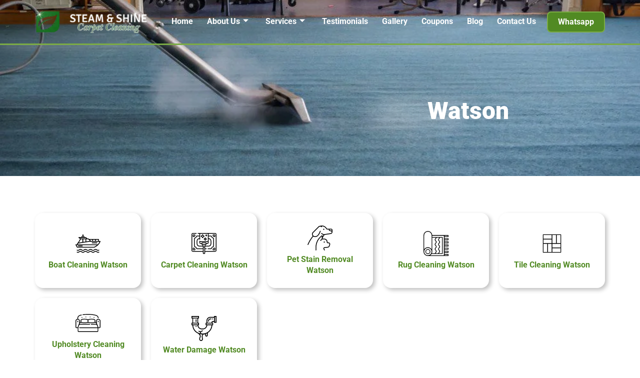

--- FILE ---
content_type: text/html; charset=UTF-8
request_url: https://steamandshine.com/watson/
body_size: 37534
content:
<!doctype html>
<html lang="en-US">
<head>
	<meta charset="UTF-8">
	<meta name="viewport" content="width=device-width, initial-scale=1">
	<link rel="profile" href="https://gmpg.org/xfn/11">
	<meta name='robots' content='index, follow, max-image-preview:large, max-snippet:-1, max-video-preview:-1' />
	<style>img:is([sizes="auto" i], [sizes^="auto," i]) { contain-intrinsic-size: 3000px 1500px }</style>
	
	<!-- This site is optimized with the Yoast SEO Premium plugin v26.3 (Yoast SEO v26.3) - https://yoast.com/wordpress/plugins/seo/ -->
	<title>Watson - Carpet Cleaning by Steam and Shine</title>
	<link rel="canonical" href="https://steamandshine.com/watson/" />
	<meta property="og:locale" content="en_US" />
	<meta property="og:type" content="article" />
	<meta property="og:title" content="Watson" />
	<meta property="og:url" content="https://steamandshine.com/watson/" />
	<meta property="og:site_name" content="Carpet Cleaning by Steam and Shine" />
	<meta property="article:publisher" content="https://www.facebook.com/profile.php?id=100076223648396" />
	<meta name="twitter:card" content="summary_large_image" />
	<meta name="twitter:site" content="@steamnshine" />
	<!-- / Yoast SEO Premium plugin. -->


<link rel='dns-prefetch' href='//www.googletagmanager.com' />

<link rel="alternate" type="application/rss+xml" title="Carpet Cleaning by Steam and Shine &raquo; Feed" href="https://steamandshine.com/feed/" />
<link rel="alternate" type="application/rss+xml" title="Carpet Cleaning by Steam and Shine &raquo; Comments Feed" href="https://steamandshine.com/comments/feed/" />
<link rel="alternate" type="application/rss+xml" title="Carpet Cleaning by Steam and Shine &raquo; Watson Comments Feed" href="https://steamandshine.com/watson/feed/" />
		<!-- This site uses the Google Analytics by MonsterInsights plugin v9.11.1 - Using Analytics tracking - https://www.monsterinsights.com/ -->
							<script src="//www.googletagmanager.com/gtag/js?id=G-MS6ZJ5B6YK"  data-cfasync="false" data-wpfc-render="false" async></script>
			<script data-cfasync="false" data-wpfc-render="false">
				var mi_version = '9.11.1';
				var mi_track_user = true;
				var mi_no_track_reason = '';
								var MonsterInsightsDefaultLocations = {"page_location":"https:\/\/steamandshine.com\/watson\/"};
								if ( typeof MonsterInsightsPrivacyGuardFilter === 'function' ) {
					var MonsterInsightsLocations = (typeof MonsterInsightsExcludeQuery === 'object') ? MonsterInsightsPrivacyGuardFilter( MonsterInsightsExcludeQuery ) : MonsterInsightsPrivacyGuardFilter( MonsterInsightsDefaultLocations );
				} else {
					var MonsterInsightsLocations = (typeof MonsterInsightsExcludeQuery === 'object') ? MonsterInsightsExcludeQuery : MonsterInsightsDefaultLocations;
				}

								var disableStrs = [
										'ga-disable-G-MS6ZJ5B6YK',
									];

				/* Function to detect opted out users */
				function __gtagTrackerIsOptedOut() {
					for (var index = 0; index < disableStrs.length; index++) {
						if (document.cookie.indexOf(disableStrs[index] + '=true') > -1) {
							return true;
						}
					}

					return false;
				}

				/* Disable tracking if the opt-out cookie exists. */
				if (__gtagTrackerIsOptedOut()) {
					for (var index = 0; index < disableStrs.length; index++) {
						window[disableStrs[index]] = true;
					}
				}

				/* Opt-out function */
				function __gtagTrackerOptout() {
					for (var index = 0; index < disableStrs.length; index++) {
						document.cookie = disableStrs[index] + '=true; expires=Thu, 31 Dec 2099 23:59:59 UTC; path=/';
						window[disableStrs[index]] = true;
					}
				}

				if ('undefined' === typeof gaOptout) {
					function gaOptout() {
						__gtagTrackerOptout();
					}
				}
								window.dataLayer = window.dataLayer || [];

				window.MonsterInsightsDualTracker = {
					helpers: {},
					trackers: {},
				};
				if (mi_track_user) {
					function __gtagDataLayer() {
						dataLayer.push(arguments);
					}

					function __gtagTracker(type, name, parameters) {
						if (!parameters) {
							parameters = {};
						}

						if (parameters.send_to) {
							__gtagDataLayer.apply(null, arguments);
							return;
						}

						if (type === 'event') {
														parameters.send_to = monsterinsights_frontend.v4_id;
							var hookName = name;
							if (typeof parameters['event_category'] !== 'undefined') {
								hookName = parameters['event_category'] + ':' + name;
							}

							if (typeof MonsterInsightsDualTracker.trackers[hookName] !== 'undefined') {
								MonsterInsightsDualTracker.trackers[hookName](parameters);
							} else {
								__gtagDataLayer('event', name, parameters);
							}
							
						} else {
							__gtagDataLayer.apply(null, arguments);
						}
					}

					__gtagTracker('js', new Date());
					__gtagTracker('set', {
						'developer_id.dZGIzZG': true,
											});
					if ( MonsterInsightsLocations.page_location ) {
						__gtagTracker('set', MonsterInsightsLocations);
					}
										__gtagTracker('config', 'G-MS6ZJ5B6YK', {"forceSSL":"true","link_attribution":"true"} );
										window.gtag = __gtagTracker;										(function () {
						/* https://developers.google.com/analytics/devguides/collection/analyticsjs/ */
						/* ga and __gaTracker compatibility shim. */
						var noopfn = function () {
							return null;
						};
						var newtracker = function () {
							return new Tracker();
						};
						var Tracker = function () {
							return null;
						};
						var p = Tracker.prototype;
						p.get = noopfn;
						p.set = noopfn;
						p.send = function () {
							var args = Array.prototype.slice.call(arguments);
							args.unshift('send');
							__gaTracker.apply(null, args);
						};
						var __gaTracker = function () {
							var len = arguments.length;
							if (len === 0) {
								return;
							}
							var f = arguments[len - 1];
							if (typeof f !== 'object' || f === null || typeof f.hitCallback !== 'function') {
								if ('send' === arguments[0]) {
									var hitConverted, hitObject = false, action;
									if ('event' === arguments[1]) {
										if ('undefined' !== typeof arguments[3]) {
											hitObject = {
												'eventAction': arguments[3],
												'eventCategory': arguments[2],
												'eventLabel': arguments[4],
												'value': arguments[5] ? arguments[5] : 1,
											}
										}
									}
									if ('pageview' === arguments[1]) {
										if ('undefined' !== typeof arguments[2]) {
											hitObject = {
												'eventAction': 'page_view',
												'page_path': arguments[2],
											}
										}
									}
									if (typeof arguments[2] === 'object') {
										hitObject = arguments[2];
									}
									if (typeof arguments[5] === 'object') {
										Object.assign(hitObject, arguments[5]);
									}
									if ('undefined' !== typeof arguments[1].hitType) {
										hitObject = arguments[1];
										if ('pageview' === hitObject.hitType) {
											hitObject.eventAction = 'page_view';
										}
									}
									if (hitObject) {
										action = 'timing' === arguments[1].hitType ? 'timing_complete' : hitObject.eventAction;
										hitConverted = mapArgs(hitObject);
										__gtagTracker('event', action, hitConverted);
									}
								}
								return;
							}

							function mapArgs(args) {
								var arg, hit = {};
								var gaMap = {
									'eventCategory': 'event_category',
									'eventAction': 'event_action',
									'eventLabel': 'event_label',
									'eventValue': 'event_value',
									'nonInteraction': 'non_interaction',
									'timingCategory': 'event_category',
									'timingVar': 'name',
									'timingValue': 'value',
									'timingLabel': 'event_label',
									'page': 'page_path',
									'location': 'page_location',
									'title': 'page_title',
									'referrer' : 'page_referrer',
								};
								for (arg in args) {
																		if (!(!args.hasOwnProperty(arg) || !gaMap.hasOwnProperty(arg))) {
										hit[gaMap[arg]] = args[arg];
									} else {
										hit[arg] = args[arg];
									}
								}
								return hit;
							}

							try {
								f.hitCallback();
							} catch (ex) {
							}
						};
						__gaTracker.create = newtracker;
						__gaTracker.getByName = newtracker;
						__gaTracker.getAll = function () {
							return [];
						};
						__gaTracker.remove = noopfn;
						__gaTracker.loaded = true;
						window['__gaTracker'] = __gaTracker;
					})();
									} else {
										console.log("");
					(function () {
						function __gtagTracker() {
							return null;
						}

						window['__gtagTracker'] = __gtagTracker;
						window['gtag'] = __gtagTracker;
					})();
									}
			</script>
							<!-- / Google Analytics by MonsterInsights -->
		<style id='wp-emoji-styles-inline-css'>

	img.wp-smiley, img.emoji {
		display: inline !important;
		border: none !important;
		box-shadow: none !important;
		height: 1em !important;
		width: 1em !important;
		margin: 0 0.07em !important;
		vertical-align: -0.1em !important;
		background: none !important;
		padding: 0 !important;
	}
</style>
<link rel='stylesheet' id='wp-block-library-css' href='https://steamandshine.com/wp-includes/css/dist/block-library/style.min.css?ver=cb5f9b27bc6542f682f46c519990f34d' media='all' />
<link data-minify="1" rel='stylesheet' id='jet-engine-frontend-css' href='https://steamandshine.com/wp-content/cache/min/1/wp-content/plugins/jet-engine/assets/css/frontend.css?ver=1769687448' media='all' />
<style id='global-styles-inline-css'>
:root{--wp--preset--aspect-ratio--square: 1;--wp--preset--aspect-ratio--4-3: 4/3;--wp--preset--aspect-ratio--3-4: 3/4;--wp--preset--aspect-ratio--3-2: 3/2;--wp--preset--aspect-ratio--2-3: 2/3;--wp--preset--aspect-ratio--16-9: 16/9;--wp--preset--aspect-ratio--9-16: 9/16;--wp--preset--color--black: #000000;--wp--preset--color--cyan-bluish-gray: #abb8c3;--wp--preset--color--white: #ffffff;--wp--preset--color--pale-pink: #f78da7;--wp--preset--color--vivid-red: #cf2e2e;--wp--preset--color--luminous-vivid-orange: #ff6900;--wp--preset--color--luminous-vivid-amber: #fcb900;--wp--preset--color--light-green-cyan: #7bdcb5;--wp--preset--color--vivid-green-cyan: #00d084;--wp--preset--color--pale-cyan-blue: #8ed1fc;--wp--preset--color--vivid-cyan-blue: #0693e3;--wp--preset--color--vivid-purple: #9b51e0;--wp--preset--gradient--vivid-cyan-blue-to-vivid-purple: linear-gradient(135deg,rgba(6,147,227,1) 0%,rgb(155,81,224) 100%);--wp--preset--gradient--light-green-cyan-to-vivid-green-cyan: linear-gradient(135deg,rgb(122,220,180) 0%,rgb(0,208,130) 100%);--wp--preset--gradient--luminous-vivid-amber-to-luminous-vivid-orange: linear-gradient(135deg,rgba(252,185,0,1) 0%,rgba(255,105,0,1) 100%);--wp--preset--gradient--luminous-vivid-orange-to-vivid-red: linear-gradient(135deg,rgba(255,105,0,1) 0%,rgb(207,46,46) 100%);--wp--preset--gradient--very-light-gray-to-cyan-bluish-gray: linear-gradient(135deg,rgb(238,238,238) 0%,rgb(169,184,195) 100%);--wp--preset--gradient--cool-to-warm-spectrum: linear-gradient(135deg,rgb(74,234,220) 0%,rgb(151,120,209) 20%,rgb(207,42,186) 40%,rgb(238,44,130) 60%,rgb(251,105,98) 80%,rgb(254,248,76) 100%);--wp--preset--gradient--blush-light-purple: linear-gradient(135deg,rgb(255,206,236) 0%,rgb(152,150,240) 100%);--wp--preset--gradient--blush-bordeaux: linear-gradient(135deg,rgb(254,205,165) 0%,rgb(254,45,45) 50%,rgb(107,0,62) 100%);--wp--preset--gradient--luminous-dusk: linear-gradient(135deg,rgb(255,203,112) 0%,rgb(199,81,192) 50%,rgb(65,88,208) 100%);--wp--preset--gradient--pale-ocean: linear-gradient(135deg,rgb(255,245,203) 0%,rgb(182,227,212) 50%,rgb(51,167,181) 100%);--wp--preset--gradient--electric-grass: linear-gradient(135deg,rgb(202,248,128) 0%,rgb(113,206,126) 100%);--wp--preset--gradient--midnight: linear-gradient(135deg,rgb(2,3,129) 0%,rgb(40,116,252) 100%);--wp--preset--font-size--small: 13px;--wp--preset--font-size--medium: 20px;--wp--preset--font-size--large: 36px;--wp--preset--font-size--x-large: 42px;--wp--preset--spacing--20: 0.44rem;--wp--preset--spacing--30: 0.67rem;--wp--preset--spacing--40: 1rem;--wp--preset--spacing--50: 1.5rem;--wp--preset--spacing--60: 2.25rem;--wp--preset--spacing--70: 3.38rem;--wp--preset--spacing--80: 5.06rem;--wp--preset--shadow--natural: 6px 6px 9px rgba(0, 0, 0, 0.2);--wp--preset--shadow--deep: 12px 12px 50px rgba(0, 0, 0, 0.4);--wp--preset--shadow--sharp: 6px 6px 0px rgba(0, 0, 0, 0.2);--wp--preset--shadow--outlined: 6px 6px 0px -3px rgba(255, 255, 255, 1), 6px 6px rgba(0, 0, 0, 1);--wp--preset--shadow--crisp: 6px 6px 0px rgba(0, 0, 0, 1);}:root { --wp--style--global--content-size: 800px;--wp--style--global--wide-size: 1200px; }:where(body) { margin: 0; }.wp-site-blocks > .alignleft { float: left; margin-right: 2em; }.wp-site-blocks > .alignright { float: right; margin-left: 2em; }.wp-site-blocks > .aligncenter { justify-content: center; margin-left: auto; margin-right: auto; }:where(.wp-site-blocks) > * { margin-block-start: 24px; margin-block-end: 0; }:where(.wp-site-blocks) > :first-child { margin-block-start: 0; }:where(.wp-site-blocks) > :last-child { margin-block-end: 0; }:root { --wp--style--block-gap: 24px; }:root :where(.is-layout-flow) > :first-child{margin-block-start: 0;}:root :where(.is-layout-flow) > :last-child{margin-block-end: 0;}:root :where(.is-layout-flow) > *{margin-block-start: 24px;margin-block-end: 0;}:root :where(.is-layout-constrained) > :first-child{margin-block-start: 0;}:root :where(.is-layout-constrained) > :last-child{margin-block-end: 0;}:root :where(.is-layout-constrained) > *{margin-block-start: 24px;margin-block-end: 0;}:root :where(.is-layout-flex){gap: 24px;}:root :where(.is-layout-grid){gap: 24px;}.is-layout-flow > .alignleft{float: left;margin-inline-start: 0;margin-inline-end: 2em;}.is-layout-flow > .alignright{float: right;margin-inline-start: 2em;margin-inline-end: 0;}.is-layout-flow > .aligncenter{margin-left: auto !important;margin-right: auto !important;}.is-layout-constrained > .alignleft{float: left;margin-inline-start: 0;margin-inline-end: 2em;}.is-layout-constrained > .alignright{float: right;margin-inline-start: 2em;margin-inline-end: 0;}.is-layout-constrained > .aligncenter{margin-left: auto !important;margin-right: auto !important;}.is-layout-constrained > :where(:not(.alignleft):not(.alignright):not(.alignfull)){max-width: var(--wp--style--global--content-size);margin-left: auto !important;margin-right: auto !important;}.is-layout-constrained > .alignwide{max-width: var(--wp--style--global--wide-size);}body .is-layout-flex{display: flex;}.is-layout-flex{flex-wrap: wrap;align-items: center;}.is-layout-flex > :is(*, div){margin: 0;}body .is-layout-grid{display: grid;}.is-layout-grid > :is(*, div){margin: 0;}body{padding-top: 0px;padding-right: 0px;padding-bottom: 0px;padding-left: 0px;}a:where(:not(.wp-element-button)){text-decoration: underline;}:root :where(.wp-element-button, .wp-block-button__link){background-color: #32373c;border-width: 0;color: #fff;font-family: inherit;font-size: inherit;line-height: inherit;padding: calc(0.667em + 2px) calc(1.333em + 2px);text-decoration: none;}.has-black-color{color: var(--wp--preset--color--black) !important;}.has-cyan-bluish-gray-color{color: var(--wp--preset--color--cyan-bluish-gray) !important;}.has-white-color{color: var(--wp--preset--color--white) !important;}.has-pale-pink-color{color: var(--wp--preset--color--pale-pink) !important;}.has-vivid-red-color{color: var(--wp--preset--color--vivid-red) !important;}.has-luminous-vivid-orange-color{color: var(--wp--preset--color--luminous-vivid-orange) !important;}.has-luminous-vivid-amber-color{color: var(--wp--preset--color--luminous-vivid-amber) !important;}.has-light-green-cyan-color{color: var(--wp--preset--color--light-green-cyan) !important;}.has-vivid-green-cyan-color{color: var(--wp--preset--color--vivid-green-cyan) !important;}.has-pale-cyan-blue-color{color: var(--wp--preset--color--pale-cyan-blue) !important;}.has-vivid-cyan-blue-color{color: var(--wp--preset--color--vivid-cyan-blue) !important;}.has-vivid-purple-color{color: var(--wp--preset--color--vivid-purple) !important;}.has-black-background-color{background-color: var(--wp--preset--color--black) !important;}.has-cyan-bluish-gray-background-color{background-color: var(--wp--preset--color--cyan-bluish-gray) !important;}.has-white-background-color{background-color: var(--wp--preset--color--white) !important;}.has-pale-pink-background-color{background-color: var(--wp--preset--color--pale-pink) !important;}.has-vivid-red-background-color{background-color: var(--wp--preset--color--vivid-red) !important;}.has-luminous-vivid-orange-background-color{background-color: var(--wp--preset--color--luminous-vivid-orange) !important;}.has-luminous-vivid-amber-background-color{background-color: var(--wp--preset--color--luminous-vivid-amber) !important;}.has-light-green-cyan-background-color{background-color: var(--wp--preset--color--light-green-cyan) !important;}.has-vivid-green-cyan-background-color{background-color: var(--wp--preset--color--vivid-green-cyan) !important;}.has-pale-cyan-blue-background-color{background-color: var(--wp--preset--color--pale-cyan-blue) !important;}.has-vivid-cyan-blue-background-color{background-color: var(--wp--preset--color--vivid-cyan-blue) !important;}.has-vivid-purple-background-color{background-color: var(--wp--preset--color--vivid-purple) !important;}.has-black-border-color{border-color: var(--wp--preset--color--black) !important;}.has-cyan-bluish-gray-border-color{border-color: var(--wp--preset--color--cyan-bluish-gray) !important;}.has-white-border-color{border-color: var(--wp--preset--color--white) !important;}.has-pale-pink-border-color{border-color: var(--wp--preset--color--pale-pink) !important;}.has-vivid-red-border-color{border-color: var(--wp--preset--color--vivid-red) !important;}.has-luminous-vivid-orange-border-color{border-color: var(--wp--preset--color--luminous-vivid-orange) !important;}.has-luminous-vivid-amber-border-color{border-color: var(--wp--preset--color--luminous-vivid-amber) !important;}.has-light-green-cyan-border-color{border-color: var(--wp--preset--color--light-green-cyan) !important;}.has-vivid-green-cyan-border-color{border-color: var(--wp--preset--color--vivid-green-cyan) !important;}.has-pale-cyan-blue-border-color{border-color: var(--wp--preset--color--pale-cyan-blue) !important;}.has-vivid-cyan-blue-border-color{border-color: var(--wp--preset--color--vivid-cyan-blue) !important;}.has-vivid-purple-border-color{border-color: var(--wp--preset--color--vivid-purple) !important;}.has-vivid-cyan-blue-to-vivid-purple-gradient-background{background: var(--wp--preset--gradient--vivid-cyan-blue-to-vivid-purple) !important;}.has-light-green-cyan-to-vivid-green-cyan-gradient-background{background: var(--wp--preset--gradient--light-green-cyan-to-vivid-green-cyan) !important;}.has-luminous-vivid-amber-to-luminous-vivid-orange-gradient-background{background: var(--wp--preset--gradient--luminous-vivid-amber-to-luminous-vivid-orange) !important;}.has-luminous-vivid-orange-to-vivid-red-gradient-background{background: var(--wp--preset--gradient--luminous-vivid-orange-to-vivid-red) !important;}.has-very-light-gray-to-cyan-bluish-gray-gradient-background{background: var(--wp--preset--gradient--very-light-gray-to-cyan-bluish-gray) !important;}.has-cool-to-warm-spectrum-gradient-background{background: var(--wp--preset--gradient--cool-to-warm-spectrum) !important;}.has-blush-light-purple-gradient-background{background: var(--wp--preset--gradient--blush-light-purple) !important;}.has-blush-bordeaux-gradient-background{background: var(--wp--preset--gradient--blush-bordeaux) !important;}.has-luminous-dusk-gradient-background{background: var(--wp--preset--gradient--luminous-dusk) !important;}.has-pale-ocean-gradient-background{background: var(--wp--preset--gradient--pale-ocean) !important;}.has-electric-grass-gradient-background{background: var(--wp--preset--gradient--electric-grass) !important;}.has-midnight-gradient-background{background: var(--wp--preset--gradient--midnight) !important;}.has-small-font-size{font-size: var(--wp--preset--font-size--small) !important;}.has-medium-font-size{font-size: var(--wp--preset--font-size--medium) !important;}.has-large-font-size{font-size: var(--wp--preset--font-size--large) !important;}.has-x-large-font-size{font-size: var(--wp--preset--font-size--x-large) !important;}
:root :where(.wp-block-pullquote){font-size: 1.5em;line-height: 1.6;}
</style>
<link data-minify="1" rel='stylesheet' id='hello-elementor-css' href='https://steamandshine.com/wp-content/cache/min/1/wp-content/themes/hello-elementor/assets/css/reset.css?ver=1769687448' media='all' />
<link data-minify="1" rel='stylesheet' id='hello-elementor-theme-style-css' href='https://steamandshine.com/wp-content/cache/min/1/wp-content/themes/hello-elementor/assets/css/theme.css?ver=1769687448' media='all' />
<link data-minify="1" rel='stylesheet' id='hello-elementor-header-footer-css' href='https://steamandshine.com/wp-content/cache/min/1/wp-content/themes/hello-elementor/assets/css/header-footer.css?ver=1769687448' media='all' />
<link rel='stylesheet' id='e-animation-float-css' href='https://steamandshine.com/wp-content/plugins/elementor/assets/lib/animations/styles/e-animation-float.min.css?ver=3.34.4' media='all' />
<link rel='stylesheet' id='elementor-frontend-css' href='https://steamandshine.com/wp-content/plugins/elementor/assets/css/frontend.min.css?ver=3.34.4' media='all' />
<link rel='stylesheet' id='widget-image-css' href='https://steamandshine.com/wp-content/plugins/elementor/assets/css/widget-image.min.css?ver=3.34.4' media='all' />
<link rel='stylesheet' id='e-sticky-css' href='https://steamandshine.com/wp-content/plugins/elementor-pro/assets/css/modules/sticky.min.css?ver=3.33.1' media='all' />
<link rel='stylesheet' id='e-animation-slideInUp-css' href='https://steamandshine.com/wp-content/plugins/elementor/assets/lib/animations/styles/slideInUp.min.css?ver=3.34.4' media='all' />
<link rel='stylesheet' id='widget-heading-css' href='https://steamandshine.com/wp-content/plugins/elementor/assets/css/widget-heading.min.css?ver=3.34.4' media='all' />
<link data-minify="1" rel='stylesheet' id='swiper-css' href='https://steamandshine.com/wp-content/cache/min/1/wp-content/plugins/elementor/assets/lib/swiper/v8/css/swiper.min.css?ver=1769687448' media='all' />
<link rel='stylesheet' id='widget-social-icons-css' href='https://steamandshine.com/wp-content/plugins/elementor/assets/css/widget-social-icons.min.css?ver=3.34.4' media='all' />
<link rel='stylesheet' id='e-apple-webkit-css' href='https://steamandshine.com/wp-content/plugins/elementor/assets/css/conditionals/apple-webkit.min.css?ver=3.34.4' media='all' />
<link rel='stylesheet' id='elementor-post-6-css' href='https://steamandshine.com/wp-content/uploads/elementor/css/post-6.css?ver=1769687398' media='all' />
<link data-minify="1" rel='stylesheet' id='jet-tricks-frontend-css' href='https://steamandshine.com/wp-content/cache/min/1/wp-content/plugins/jet-tricks/assets/css/jet-tricks-frontend.css?ver=1769687448' media='all' />
<link rel='stylesheet' id='elementor-post-3492-css' href='https://steamandshine.com/wp-content/uploads/elementor/css/post-3492.css?ver=1769687399' media='all' />
<link rel='stylesheet' id='elementor-post-11140-css' href='https://steamandshine.com/wp-content/uploads/elementor/css/post-11140.css?ver=1769687448' media='all' />
<link rel='stylesheet' id='elementor-post-11573-css' href='https://steamandshine.com/wp-content/uploads/elementor/css/post-11573.css?ver=1769687770' media='all' />
<link rel='stylesheet' id='elementor-post-1728-css' href='https://steamandshine.com/wp-content/uploads/elementor/css/post-1728.css?ver=1769687770' media='all' />
<link data-minify="1" rel='stylesheet' id='ekit-widget-styles-css' href='https://steamandshine.com/wp-content/cache/min/1/wp-content/plugins/elementskit-lite/widgets/init/assets/css/widget-styles.css?ver=1769687448' media='all' />
<link data-minify="1" rel='stylesheet' id='ekit-responsive-css' href='https://steamandshine.com/wp-content/cache/min/1/wp-content/plugins/elementskit-lite/widgets/init/assets/css/responsive.css?ver=1769687448' media='all' />
<link data-minify="1" rel='stylesheet' id='site-reviews-css' href='https://steamandshine.com/wp-content/cache/min/1/wp-content/plugins/site-reviews/assets/styles/default.css?ver=1769687448' media='all' />
<style id='site-reviews-inline-css'>
:root{--glsr-star-empty:url(https://steamandshine.com/wp-content/plugins/site-reviews/assets/images/stars/default/star-empty.svg);--glsr-star-error:url(https://steamandshine.com/wp-content/plugins/site-reviews/assets/images/stars/default/star-error.svg);--glsr-star-full:url(https://steamandshine.com/wp-content/plugins/site-reviews/assets/images/stars/default/star-full.svg);--glsr-star-half:url(https://steamandshine.com/wp-content/plugins/site-reviews/assets/images/stars/default/star-half.svg)}

</style>
<link data-minify="1" rel='stylesheet' id='elementor-gf-local-roboto-css' href='https://steamandshine.com/wp-content/cache/min/1/wp-content/uploads/elementor/google-fonts/css/roboto.css?ver=1769687448' media='all' />
<link data-minify="1" rel='stylesheet' id='elementor-gf-local-robotoslab-css' href='https://steamandshine.com/wp-content/cache/min/1/wp-content/uploads/elementor/google-fonts/css/robotoslab.css?ver=1769687448' media='all' />
<link data-minify="1" rel='stylesheet' id='elementor-gf-local-patuaone-css' href='https://steamandshine.com/wp-content/cache/min/1/wp-content/uploads/elementor/google-fonts/css/patuaone.css?ver=1769687448' media='all' />
<link data-minify="1" rel='stylesheet' id='elementor-icons-ekiticons-css' href='https://steamandshine.com/wp-content/cache/min/1/wp-content/plugins/elementskit-lite/modules/elementskit-icon-pack/assets/css/ekiticons.css?ver=1769687448' media='all' />
<script src="https://steamandshine.com/wp-content/plugins/google-analytics-for-wordpress/assets/js/frontend-gtag.min.js?ver=9.11.1" id="monsterinsights-frontend-script-js" async data-wp-strategy="async"></script>
<script data-cfasync="false" data-wpfc-render="false" id='monsterinsights-frontend-script-js-extra'>var monsterinsights_frontend = {"js_events_tracking":"true","download_extensions":"doc,pdf,ppt,zip,xls,docx,pptx,xlsx","inbound_paths":"[{\"path\":\"\\\/go\\\/\",\"label\":\"affiliate\"},{\"path\":\"\\\/recommend\\\/\",\"label\":\"affiliate\"}]","home_url":"https:\/\/steamandshine.com","hash_tracking":"false","v4_id":"G-MS6ZJ5B6YK"};</script>
<script src="https://steamandshine.com/wp-includes/js/jquery/jquery.min.js?ver=3.7.1" id="jquery-core-js"></script>
<script src="https://steamandshine.com/wp-includes/js/jquery/jquery-migrate.min.js?ver=3.4.1" id="jquery-migrate-js"></script>

<!-- Google tag (gtag.js) snippet added by Site Kit -->
<!-- Google Analytics snippet added by Site Kit -->
<script src="https://www.googletagmanager.com/gtag/js?id=GT-TNSNH8Z" id="google_gtagjs-js" async></script>
<script id="google_gtagjs-js-after">
window.dataLayer = window.dataLayer || [];function gtag(){dataLayer.push(arguments);}
gtag("set","linker",{"domains":["steamandshine.com"]});
gtag("js", new Date());
gtag("set", "developer_id.dZTNiMT", true);
gtag("config", "GT-TNSNH8Z");
</script>
<link rel="https://api.w.org/" href="https://steamandshine.com/wp-json/" /><link rel="alternate" title="JSON" type="application/json" href="https://steamandshine.com/wp-json/wp/v2/pages/211" /><link rel="alternate" title="oEmbed (JSON)" type="application/json+oembed" href="https://steamandshine.com/wp-json/oembed/1.0/embed?url=https%3A%2F%2Fsteamandshine.com%2Fwatson%2F" />
<link rel="alternate" title="oEmbed (XML)" type="text/xml+oembed" href="https://steamandshine.com/wp-json/oembed/1.0/embed?url=https%3A%2F%2Fsteamandshine.com%2Fwatson%2F&#038;format=xml" />
<meta name="generator" content="Site Kit by Google 1.171.0" /><meta name="generator" content="Elementor 3.34.4; features: e_font_icon_svg; settings: css_print_method-external, google_font-enabled, font_display-fallback">
<!-- Facebook Pixel Code -->
<script>
  /*!function(f,b,e,v,n,t,s) { ... }*/  // Facebook Pixel initialization function
  !function(f,b,e,v,n,t,s){
    if(f.fbq)return; n=f.fbq=function(){n.callMethod?
    n.callMethod.apply(n,arguments):n.queue.push(arguments)};
    if(!f._fbq)f._fbq=n; n.push=n; n.loaded=!0; n.version='2.0';
    n.queue=[]; t=b.createElement(e); t.async=!0;
    t.src=v; s=b.getElementsByTagName(e)[0];
    s.parentNode.insertBefore(t,s);
  }(window, document, 'script',
    'https://connect.facebook.net/en_US/fbevents.js');

  fbq('init', '48897719046'); // Insert your pixel ID here.
  fbq('track', 'PageView');    // Track standard PageView event
</script>
<noscript>
  <img height="1" width="1" style="display:none"
       src="https://www.facebook.com/tr?id=48897719046&ev=PageView&noscript=1"/>
</noscript>
<!-- End Facebook Pixel Code -->

			<style>
				.e-con.e-parent:nth-of-type(n+4):not(.e-lazyloaded):not(.e-no-lazyload),
				.e-con.e-parent:nth-of-type(n+4):not(.e-lazyloaded):not(.e-no-lazyload) * {
					background-image: none !important;
				}
				@media screen and (max-height: 1024px) {
					.e-con.e-parent:nth-of-type(n+3):not(.e-lazyloaded):not(.e-no-lazyload),
					.e-con.e-parent:nth-of-type(n+3):not(.e-lazyloaded):not(.e-no-lazyload) * {
						background-image: none !important;
					}
				}
				@media screen and (max-height: 640px) {
					.e-con.e-parent:nth-of-type(n+2):not(.e-lazyloaded):not(.e-no-lazyload),
					.e-con.e-parent:nth-of-type(n+2):not(.e-lazyloaded):not(.e-no-lazyload) * {
						background-image: none !important;
					}
				}
			</style>
			
<!-- Google Tag Manager snippet added by Site Kit -->
<script>
			( function( w, d, s, l, i ) {
				w[l] = w[l] || [];
				w[l].push( {'gtm.start': new Date().getTime(), event: 'gtm.js'} );
				var f = d.getElementsByTagName( s )[0],
					j = d.createElement( s ), dl = l != 'dataLayer' ? '&l=' + l : '';
				j.async = true;
				j.src = 'https://www.googletagmanager.com/gtm.js?id=' + i + dl;
				f.parentNode.insertBefore( j, f );
			} )( window, document, 'script', 'dataLayer', 'GTM-T5Z58BVG' );
			
</script>

<!-- End Google Tag Manager snippet added by Site Kit -->
<link rel="icon" href="https://steamandshine.com/wp-content/uploads/2023/05/cropped-Logo5-32x32.png" sizes="32x32" />
<link rel="icon" href="https://steamandshine.com/wp-content/uploads/2023/05/cropped-Logo5-192x192.png" sizes="192x192" />
<link rel="apple-touch-icon" href="https://steamandshine.com/wp-content/uploads/2023/05/cropped-Logo5-180x180.png" />
<meta name="msapplication-TileImage" content="https://steamandshine.com/wp-content/uploads/2023/05/cropped-Logo5-270x270.png" />
		<style id="wp-custom-css">
			.parent-child-pages {
  display: flex;
  flex-wrap: wrap;
  justify-content: space-between;
}

/* Cities + Services by ID */
.parent-child-page {
  width: calc(32%);
  margin-bottom: 20px;
	padding: 1rem 1rem 1.5rem 1.5rem;
  box-shadow: 8px 8px 16px #ccc;
  border-radius: 16px;
	transition: 0.3s
}
.parent-child-page:hover {
	background: #f9f9f9;
}

.parent-child-page h3 {
	font-family: Roboto;
	font-size: 1rem;
	margin-bottom: 0.5rem;
}

.parent-child-page ul li {
	font-family: Roboto;
	font-size: 0.75rem;
	margin-left: 1.5rem;
	margin-bottom: -0.25rem;
}

@media screen and (max-width: 1024px) {
  .parent-child-page {
    width: calc(32%);
  }
}

@media screen and (max-width: 768px) {
  .parent-child-page {
    width: 100%;
  }
}

/* Just Cities by ID */
.parent-pages,.service-pages {
    display: flex;
    flex-wrap: wrap;
    justify-content: space-between;
}
.parent-page,.service-page {
    width: calc(100% / 5 - 10px);
		padding: 0.25rem;
}
.parent-page h3,.service-page h3 {
    font-size: 0.9rem;
	margin-bottom: 0;
	font-weight: 500;
}
@media screen and (max-width: 768px) {
    .parent-page,.service-page {
        width: calc(100% / 4 - 10px);
    }
}
@media screen and (max-width: 480px) {
    .parent-page,.service-page {
        width: calc(100% / 2 - 10px);
    }
}

/* Reviews  */
.glsr-review {
	padding: 1rem;
	box-shadow: 4px 4px 8px #ccc;
	border-radius: 16px;
	transition: 0.3s;
	margin-bottom: -1rem;
}
.glsr-review:hover {
	background: #fcfcfc;
}
.page-numbers {
	font-size: 1.2rem;
	padding: 4px 8px;
	box-shadow: 4px 4px 8px #ccc !important;
	border-radius: 8px;
	transition: 0.3s;
}
.page-numbers:hover {
	background: #518A23;
	color: #fff !important;
}		</style>
		<meta name="generator" content="WP Rocket 3.20.1.2" data-wpr-features="wpr_minify_js wpr_minify_css wpr_preload_links wpr_desktop" /></head>
<body data-rsssl=1 class="wp-singular page-template-default page page-id-211 page-parent wp-custom-logo wp-embed-responsive wp-theme-hello-elementor wp-child-theme-hello-theme-child-master hello-elementor-default elementor-default elementor-kit-6 elementor-page-11573">

		<!-- Google Tag Manager (noscript) snippet added by Site Kit -->
		<noscript>
			<iframe src="https://www.googletagmanager.com/ns.html?id=GTM-T5Z58BVG" height="0" width="0" style="display:none;visibility:hidden"></iframe>
		</noscript>
		<!-- End Google Tag Manager (noscript) snippet added by Site Kit -->
		
<a class="skip-link screen-reader-text" href="#content">Skip to content</a>

		<header data-rocket-location-hash="a49c95f776ecba583262b5f7f225583f" data-elementor-type="header" data-elementor-id="3492" class="elementor elementor-3492 elementor-location-header" data-elementor-post-type="elementor_library">
			<div class="elementor-element elementor-element-a62c618 e-flex e-con-boxed e-con e-parent" data-id="a62c618" data-element_type="container" data-settings="{&quot;background_background&quot;:&quot;classic&quot;}">
					<div data-rocket-location-hash="da3b654b339ed49f0234db69a353a170" class="e-con-inner">
				<div class="elementor-element elementor-element-98dd5f3 elementor-widget elementor-widget-image" data-id="98dd5f3" data-element_type="widget" data-widget_type="image.default">
				<div class="elementor-widget-container">
																<a href="https://steamandshine.com/">
							<img width="300" height="54" src="https://steamandshine.com/wp-content/uploads/2023/05/admin-ajax-1.webp" class="elementor-animation-float attachment-full size-full wp-image-13716" alt="logo carpet cleaning" />								</a>
															</div>
				</div>
				<div class="elementor-element elementor-element-79ba308 elementor-widget__width-auto elementor-widget elementor-widget-ekit-nav-menu" data-id="79ba308" data-element_type="widget" data-widget_type="ekit-nav-menu.default">
				<div class="elementor-widget-container">
							<nav class="ekit-wid-con ekit_menu_responsive_tablet" 
			data-hamburger-icon="" 
			data-hamburger-icon-type="icon" 
			data-responsive-breakpoint="1024">
			            <button class="elementskit-menu-hamburger elementskit-menu-toggler"  type="button" aria-label="hamburger-icon">
                                    <span class="elementskit-menu-hamburger-icon"></span><span class="elementskit-menu-hamburger-icon"></span><span class="elementskit-menu-hamburger-icon"></span>
                            </button>
            <div id="ekit-megamenu-topmenu" class="elementskit-menu-container elementskit-menu-offcanvas-elements elementskit-navbar-nav-default ekit-nav-menu-one-page-no ekit-nav-dropdown-hover"><ul id="menu-topmenu" class="elementskit-navbar-nav elementskit-menu-po-right submenu-click-on-icon"><li id="menu-item-3539" class="menu-item menu-item-type-post_type menu-item-object-page menu-item-home menu-item-3539 nav-item elementskit-mobile-builder-content" data-vertical-menu=750px><a href="https://steamandshine.com/" class="ekit-menu-nav-link">Home</a></li>
<li id="menu-item-3538" class="menu-item menu-item-type-post_type menu-item-object-page menu-item-has-children menu-item-3538 nav-item elementskit-dropdown-has relative_position elementskit-dropdown-menu-default_width elementskit-mobile-builder-content" data-vertical-menu=750px><a href="https://steamandshine.com/about/" class="ekit-menu-nav-link ekit-menu-dropdown-toggle">About Us<i aria-hidden="true" class="icon icon-arrow-point-to-down elementskit-submenu-indicator"></i></a>
<ul class="elementskit-dropdown elementskit-submenu-panel">
	<li id="menu-item-12836" class="menu-item menu-item-type-post_type menu-item-object-page menu-item-12836 nav-item elementskit-mobile-builder-content" data-vertical-menu=750px><a href="https://steamandshine.com/about-us/" class=" dropdown-item">About Us</a>	<li id="menu-item-13688" class="menu-item menu-item-type-post_type menu-item-object-page menu-item-13688 nav-item elementskit-mobile-builder-content" data-vertical-menu=750px><a href="https://steamandshine.com/about/site-map/" class=" dropdown-item">Site Map</a></ul>
</li>
<li id="menu-item-11132" class="menu-item menu-item-type-post_type menu-item-object-page menu-item-has-children menu-item-11132 nav-item elementskit-dropdown-has relative_position elementskit-dropdown-menu-default_width elementskit-mobile-builder-content" data-vertical-menu=750px><a href="https://steamandshine.com/services/" class="ekit-menu-nav-link ekit-menu-dropdown-toggle">Services<i aria-hidden="true" class="icon icon-arrow-point-to-down elementskit-submenu-indicator"></i></a>
<ul class="elementskit-dropdown elementskit-submenu-panel">
	<li id="menu-item-11210" class="menu-item menu-item-type-post_type menu-item-object-page menu-item-11210 nav-item elementskit-mobile-builder-content" data-vertical-menu=750px><a href="https://steamandshine.com/carpet-cleaning-service/" class=" dropdown-item">Carpet Cleaning Service</a>	<li id="menu-item-11233" class="menu-item menu-item-type-post_type menu-item-object-page menu-item-11233 nav-item elementskit-mobile-builder-content" data-vertical-menu=750px><a href="https://steamandshine.com/tile-grout-steam-cleaning/" class=" dropdown-item">Tile Cleaning Service</a>	<li id="menu-item-11276" class="menu-item menu-item-type-post_type menu-item-object-page menu-item-11276 nav-item elementskit-mobile-builder-content" data-vertical-menu=750px><a href="https://steamandshine.com/area-rug-cleaning-service/" class=" dropdown-item">Rug Cleaning Service</a>	<li id="menu-item-11302" class="menu-item menu-item-type-post_type menu-item-object-page menu-item-11302 nav-item elementskit-mobile-builder-content" data-vertical-menu=750px><a href="https://steamandshine.com/pet-stain-odor-removal-service/" class=" dropdown-item">Pet Stain Removal Service</a>	<li id="menu-item-11322" class="menu-item menu-item-type-post_type menu-item-object-page menu-item-11322 nav-item elementskit-mobile-builder-content" data-vertical-menu=750px><a href="https://steamandshine.com/water-damage-restoration-service/" class=" dropdown-item">Water Damage Restoration Service</a>	<li id="menu-item-11349" class="menu-item menu-item-type-post_type menu-item-object-page menu-item-11349 nav-item elementskit-mobile-builder-content" data-vertical-menu=750px><a href="https://steamandshine.com/upholstery-cleaning-service/" class=" dropdown-item">Upholstery Cleaning Service</a>	<li id="menu-item-11386" class="menu-item menu-item-type-post_type menu-item-object-page menu-item-11386 nav-item elementskit-mobile-builder-content" data-vertical-menu=750px><a href="https://steamandshine.com/commercial-cleaning-service/" class=" dropdown-item">Commercial Cleaning Service</a>	<li id="menu-item-11403" class="menu-item menu-item-type-post_type menu-item-object-page menu-item-11403 nav-item elementskit-mobile-builder-content" data-vertical-menu=750px><a href="https://steamandshine.com/marble-cleaning-service/" class=" dropdown-item">Marble Cleaning Service</a>	<li id="menu-item-11439" class="menu-item menu-item-type-post_type menu-item-object-page menu-item-11439 nav-item elementskit-mobile-builder-content" data-vertical-menu=750px><a href="https://steamandshine.com/yacht-cleaning-service/" class=" dropdown-item">Yacht Cleaning Service</a>	<li id="menu-item-11505" class="menu-item menu-item-type-post_type menu-item-object-page menu-item-11505 nav-item elementskit-mobile-builder-content" data-vertical-menu=750px><a href="https://steamandshine.com/get-a-quote/" class=" dropdown-item">Get a Quote</a></ul>
</li>
<li id="menu-item-11139" class="menu-item menu-item-type-post_type menu-item-object-page menu-item-11139 nav-item elementskit-mobile-builder-content" data-vertical-menu=750px><a href="https://steamandshine.com/testimonials/" class="ekit-menu-nav-link">Testimonials</a></li>
<li id="menu-item-3362" class="menu-item menu-item-type-post_type menu-item-object-page menu-item-3362 nav-item elementskit-mobile-builder-content" data-vertical-menu=750px><a href="https://steamandshine.com/gallery/" class="ekit-menu-nav-link">Gallery</a></li>
<li id="menu-item-3551" class="menu-item menu-item-type-post_type menu-item-object-page menu-item-3551 nav-item elementskit-mobile-builder-content" data-vertical-menu=750px><a href="https://steamandshine.com/coupons/" class="ekit-menu-nav-link">Coupons</a></li>
<li id="menu-item-11085" class="menu-item menu-item-type-post_type menu-item-object-page menu-item-11085 nav-item elementskit-mobile-builder-content" data-vertical-menu=750px><a href="https://steamandshine.com/blog/" class="ekit-menu-nav-link">Blog</a></li>
<li id="menu-item-11133" class="menu-item menu-item-type-post_type menu-item-object-page menu-item-11133 nav-item elementskit-mobile-builder-content" data-vertical-menu=750px><a href="https://steamandshine.com/contact-us/" class="ekit-menu-nav-link">Contact Us</a></li>
</ul><div class="elementskit-nav-identity-panel"><a class="elementskit-nav-logo" href="https://steamandshine.com" target="" rel=""><img src="https://steamandshine.com/wp-content/uploads/2023/05/cc_logo_white_white-1.svg" title="" alt="" decoding="async" /></a><button class="elementskit-menu-close elementskit-menu-toggler" type="button">X</button></div></div>			
			<div class="elementskit-menu-overlay elementskit-menu-offcanvas-elements elementskit-menu-toggler ekit-nav-menu--overlay"></div>        </nav>
						</div>
				</div>
				<div class="elementor-element elementor-element-ced6447 jedv-enabled--yes elementor-hidden-mobile elementor-widget elementor-widget-button" data-id="ced6447" data-element_type="widget" data-widget_type="button.default">
				<div class="elementor-widget-container">
									<div class="elementor-button-wrapper">
					<a class="elementor-button elementor-button-link elementor-size-sm" href="https://wa.me/+15617136611">
						<span class="elementor-button-content-wrapper">
									<span class="elementor-button-text">Whatsapp</span>
					</span>
					</a>
				</div>
								</div>
				</div>
					</div>
				</div>
		<div class="elementor-element elementor-element-a641c1f elementor-hidden-desktop e-flex e-con-boxed e-con e-parent" data-id="a641c1f" data-element_type="container" data-settings="{&quot;position&quot;:&quot;fixed&quot;,&quot;sticky&quot;:&quot;bottom&quot;,&quot;sticky_on&quot;:[&quot;tablet&quot;,&quot;mobile&quot;],&quot;animation_mobile&quot;:&quot;slideInUp&quot;,&quot;sticky_offset&quot;:0,&quot;sticky_effects_offset&quot;:0,&quot;sticky_anchor_link_offset&quot;:0}">
					<div data-rocket-location-hash="db09287dc3941bcac9abe956715ef14a" class="e-con-inner">
				<div class="elementor-element elementor-element-f7afd7c elementor-align-justify jedv-enabled--yes elementor-widget-mobile__width-initial elementor-widget elementor-widget-button" data-id="f7afd7c" data-element_type="widget" data-widget_type="button.default">
				<div class="elementor-widget-container">
									<div class="elementor-button-wrapper">
					<a class="elementor-button elementor-button-link elementor-size-sm" href="tel:+5612085668">
						<span class="elementor-button-content-wrapper">
									<span class="elementor-button-text">Call: 208-56-68</span>
					</span>
					</a>
				</div>
								</div>
				</div>
				<div class="elementor-element elementor-element-90a6e8d elementor-align-justify elementor-widget-mobile__width-initial elementor-widget elementor-widget-button" data-id="90a6e8d" data-element_type="widget" data-widget_type="button.default">
				<div class="elementor-widget-container">
									<div class="elementor-button-wrapper">
					<a class="elementor-button elementor-button-link elementor-size-sm" href="https://wa.me/+15617136611">
						<span class="elementor-button-content-wrapper">
									<span class="elementor-button-text">Whatsapp</span>
					</span>
					</a>
				</div>
								</div>
				</div>
					</div>
				</div>
				</header>
				<div data-rocket-location-hash="d2ef3b3302b2e775e4175379a98003d8" data-elementor-type="single-page" data-elementor-id="11573" class="elementor elementor-11573 elementor-location-single post-211 page type-page status-publish hentry city-areas-palm-beach-county-florida" data-elementor-post-type="elementor_library">
			<div class="elementor-element elementor-element-68f6321d e-flex e-con-boxed e-con e-parent" data-id="68f6321d" data-element_type="container" data-settings="{&quot;background_background&quot;:&quot;classic&quot;}">
					<div data-rocket-location-hash="3f2ebbf863d4612ef775d00659a69d20" class="e-con-inner">
				<div class="elementor-element elementor-element-4c58487d steam-heading elementor-widget elementor-widget-heading" data-id="4c58487d" data-element_type="widget" data-widget_type="heading.default">
				<div class="elementor-widget-container">
					<h1 class="elementor-heading-title elementor-size-default">Watson</h1>				</div>
				</div>
					</div>
				</div>
		<div data-rocket-location-hash="ace5933e5e80dd0a3aa4be9f5993a525" class="elementor-element elementor-element-3e02e4b e-flex e-con-boxed e-con e-parent" data-id="3e02e4b" data-element_type="container">
					<div data-rocket-location-hash="547ec2470d2bda10abb0f19dcabad963" class="e-con-inner">
				<div class="elementor-element elementor-element-f963a1c elementor-widget elementor-widget-jet-listing-grid" data-id="f963a1c" data-element_type="widget" data-settings="{&quot;columns&quot;:&quot;5&quot;,&quot;columns_mobile&quot;:&quot;2&quot;}" data-widget_type="jet-listing-grid.default">
				<div class="elementor-widget-container">
					<div class="jet-listing-grid jet-listing"><div class="jet-listing-grid__items grid-col-desk-5 grid-col-tablet-5 grid-col-mobile-2 jet-listing-grid--1728" data-queried-id="211|WP_Post" data-nav="{&quot;enabled&quot;:false,&quot;type&quot;:null,&quot;more_el&quot;:null,&quot;query&quot;:[],&quot;widget_settings&quot;:{&quot;lisitng_id&quot;:1728,&quot;posts_num&quot;:6,&quot;columns&quot;:5,&quot;columns_tablet&quot;:5,&quot;columns_mobile&quot;:2,&quot;column_min_width&quot;:240,&quot;column_min_width_tablet&quot;:240,&quot;column_min_width_mobile&quot;:240,&quot;inline_columns_css&quot;:false,&quot;is_archive_template&quot;:&quot;&quot;,&quot;post_status&quot;:[&quot;publish&quot;],&quot;use_random_posts_num&quot;:&quot;&quot;,&quot;max_posts_num&quot;:9,&quot;not_found_message&quot;:&quot;No data was found&quot;,&quot;is_masonry&quot;:false,&quot;equal_columns_height&quot;:&quot;&quot;,&quot;use_load_more&quot;:&quot;&quot;,&quot;load_more_id&quot;:&quot;&quot;,&quot;load_more_type&quot;:&quot;click&quot;,&quot;load_more_offset&quot;:{&quot;unit&quot;:&quot;px&quot;,&quot;size&quot;:0,&quot;sizes&quot;:[]},&quot;use_custom_post_types&quot;:&quot;&quot;,&quot;custom_post_types&quot;:[],&quot;hide_widget_if&quot;:&quot;&quot;,&quot;carousel_enabled&quot;:&quot;&quot;,&quot;slides_to_scroll&quot;:&quot;1&quot;,&quot;arrows&quot;:&quot;true&quot;,&quot;arrow_icon&quot;:&quot;fa fa-angle-left&quot;,&quot;dots&quot;:&quot;&quot;,&quot;autoplay&quot;:&quot;true&quot;,&quot;pause_on_hover&quot;:&quot;true&quot;,&quot;autoplay_speed&quot;:5000,&quot;infinite&quot;:&quot;true&quot;,&quot;center_mode&quot;:&quot;&quot;,&quot;effect&quot;:&quot;slide&quot;,&quot;speed&quot;:500,&quot;inject_alternative_items&quot;:&quot;&quot;,&quot;injection_items&quot;:[],&quot;scroll_slider_enabled&quot;:&quot;&quot;,&quot;scroll_slider_on&quot;:[&quot;desktop&quot;,&quot;tablet&quot;,&quot;mobile&quot;],&quot;custom_query&quot;:&quot;yes&quot;,&quot;custom_query_id&quot;:&quot;3&quot;,&quot;_element_id&quot;:&quot;&quot;,&quot;collapse_first_last_gap&quot;:false,&quot;list_tag_selection&quot;:&quot;&quot;,&quot;list_items_wrapper_tag&quot;:&quot;div&quot;,&quot;list_item_tag&quot;:&quot;div&quot;,&quot;empty_items_wrapper_tag&quot;:&quot;div&quot;}}" data-page="1" data-pages="0" data-listing-source="query" data-listing-id="1728" data-query-id="3"><div class="jet-listing-grid__item jet-listing-dynamic-post-413" data-post-id="413"  >		<div data-elementor-type="jet-listing-items" data-elementor-id="1728" class="elementor elementor-1728" data-elementor-post-type="jet-engine">
				<a class="elementor-element elementor-element-8250da9 e-flex e-con-boxed e-con e-parent" data-id="8250da9" data-element_type="container" href="https://steamandshine.com/watson/boat-cleaning-watson/">
					<div class="e-con-inner">
				<div class="elementor-element elementor-element-61c82f9 elementor-widget__width-auto jedv-enabled--yes elementor-view-default elementor-widget elementor-widget-icon" data-id="61c82f9" data-element_type="widget" data-widget_type="icon.default">
				<div class="elementor-widget-container">
							<div class="elementor-icon-wrapper">
			<div class="elementor-icon">
			<svg xmlns="http://www.w3.org/2000/svg" id="Layer_1" height="512" viewBox="0 0 512 512" width="512"><path d="m510.634 207.077c-1.49-2.2-3.974-3.518-6.631-3.518h-24.789v-32.414c0-4.423-3.585-8.008-8.008-8.008h-194.741l-8.612-8.473c-1.498-1.474-3.515-2.299-5.616-2.299h-20.021l-24.368-23.952c-1.497-1.472-3.514-2.297-5.613-2.297h-30.969v-7.243c0-11.922-9.029-21.771-20.608-23.078v-21.397c0-4.423-3.585-8.008-8.008-8.008s-8.008 3.585-8.008 8.008v21.397c-11.594 1.306-20.636 11.155-20.636 23.078v7.243h-55.97c-3.479 0-6.561 2.247-7.624 5.559-1.064 3.313.133 6.934 2.961 8.959l30.773 22.038-44.604 77.956-6.607 1.005c-3.175.483-5.754 2.815-6.552 5.926l-6.602 25.712-21.833.132c-2.825.017-5.433 1.522-6.86 3.96-1.429 2.438-1.466 5.448-.1 7.921l28.119 50.882c1.41 2.551 4.094 4.134 7.009 4.134h348.747c1.217 0 2.418-.277 3.512-.811 80.043-39.06 107.127-85.083 123.063-124.952.987-2.465.685-5.261-.804-7.46zm-47.436-3.518h-44.928v-24.406h44.929v24.406zm-105.306 0v-24.406h44.362v24.406zm-16.016-24.406v24.406h-24.417c-.202-.254-.415-.501-.652-.734l-24.063-23.672zm-47.161 24.406h-.901c-.403 0-.806.03-1.204.091l-71.405 10.863v-46.132h37.753zm-89.526-35.178v48.569l-47.736 7.262v-55.831zm-65.168-49.507c0-3.978 3.249-7.214 7.242-7.214h10.771c3.979 0 7.215 3.236 7.215 7.214v7.243h-25.229v-7.243zm68.936 23.258 10.411 10.233h-112.11l-14.288-10.233zm-99.626 26.249h32.106v58.268l-71.686 10.906zm273.673 155.906h-342.164l-19.313-34.948 14.525-.088h402.657c-14.609 11.97-32.773 23.713-55.705 35.036zm73.118-51.052h-409.796l4.252-16.563 243.842-37.097h197.503c-7.987 17.778-18.65 35.87-35.801 53.66zm-307.768 32.924c0 4.423-3.585 8.008-8.008 8.008h-83.083c-4.423 0-8.008-3.585-8.008-8.008s3.585-8.008 8.008-8.008h83.084c4.423 0 8.007 3.585 8.007 8.008zm299.31-63.978c0 4.423-3.585 8.008-8.008 8.008h-97.823c-4.423 0-8.008-3.585-8.008-8.008s3.585-8.008 8.008-8.008h97.823c4.423 0 8.008 3.585 8.008 8.008zm38.865 145.507c2.267 3.797 1.026 8.713-2.771 10.98-5.415 3.233-12.673 6.943-20.802 6.943-10.945 0-20.713-6.204-30.159-12.204-7.514-4.772-15.283-9.708-21.572-9.708-6.307 0-14.078 4.938-21.594 9.714-9.438 5.997-19.196 12.198-30.139 12.198-10.96 0-20.729-6.204-30.175-12.204-7.514-4.772-15.283-9.708-21.586-9.708-6.289 0-14.059 4.935-21.573 9.708-9.446 6-19.214 12.204-30.159 12.204-10.964 0-20.733-6.208-30.183-12.211-7.505-4.769-15.266-9.7-21.55-9.7-6.303 0-14.072 4.935-21.586 9.708-9.446 6-19.215 12.204-30.175 12.204-10.945 0-20.713-6.204-30.159-12.204-7.514-4.773-15.283-9.708-21.573-9.708-6.306 0-14.077 4.938-21.592 9.713-9.438 5.997-19.197 12.198-30.14 12.198-8.129 0-15.387-3.71-20.802-6.943-3.797-2.267-5.037-7.183-2.771-10.98 2.266-3.798 7.181-5.04 10.981-2.771 5.346 3.192 9.347 4.679 12.591 4.679 6.284 0 14.045-4.931 21.55-9.7 9.448-6.003 19.218-12.211 30.182-12.211 10.946 0 20.714 6.204 30.16 12.204 7.514 4.772 15.283 9.708 21.572 9.708 6.304 0 14.073-4.935 21.588-9.708 9.446-6 19.214-12.204 30.173-12.204 10.942 0 20.702 6.201 30.14 12.198 7.516 4.775 15.287 9.713 21.593 9.713 6.289 0 14.059-4.935 21.573-9.708 9.446-6 19.214-12.204 30.159-12.204 10.959 0 20.727 6.204 30.173 12.204 7.515 4.773 15.284 9.708 21.588 9.708 6.284 0 14.045-4.931 21.55-9.7 9.448-6.004 19.218-12.212 30.183-12.212 10.945 0 20.713 6.204 30.159 12.204 7.514 4.772 15.283 9.708 21.572 9.708 3.244 0 7.245-1.487 12.591-4.679 3.799-2.268 8.715-1.026 10.983 2.771zm0 39.998c2.267 3.797 1.026 8.713-2.771 10.98-5.415 3.232-12.673 6.943-20.801 6.943-10.945 0-20.713-6.204-30.159-12.204-7.514-4.772-15.283-9.708-21.572-9.708-6.307 0-14.078 4.938-21.594 9.714-9.438 5.997-19.196 12.198-30.139 12.198-10.96 0-20.729-6.204-30.175-12.204-7.514-4.772-15.283-9.708-21.586-9.708-6.289 0-14.059 4.935-21.573 9.708-9.446 6-19.214 12.204-30.159 12.204-10.964 0-20.733-6.208-30.183-12.211-7.505-4.769-15.266-9.7-21.55-9.7-6.303 0-14.072 4.935-21.586 9.708-9.446 6-19.215 12.204-30.175 12.204-10.945 0-20.713-6.204-30.159-12.204-7.514-4.773-15.283-9.708-21.573-9.708-6.306 0-14.077 4.938-21.592 9.713-9.438 5.997-19.197 12.198-30.14 12.198-8.128 0-15.386-3.71-20.801-6.943-3.798-2.267-5.038-7.183-2.771-10.98 2.266-3.798 7.182-5.038 10.98-2.771 5.348 3.192 9.349 4.679 12.592 4.679 6.284 0 14.045-4.931 21.55-9.7 9.448-6.003 19.218-12.211 30.182-12.211 10.946 0 20.714 6.204 30.16 12.204 7.514 4.772 15.283 9.708 21.572 9.708 6.304 0 14.073-4.935 21.588-9.708 9.446-6 19.214-12.204 30.173-12.204 10.942 0 20.702 6.201 30.14 12.198 7.516 4.775 15.287 9.713 21.593 9.713 6.289 0 14.059-4.935 21.573-9.708 9.446-6 19.214-12.204 30.159-12.204 10.959 0 20.727 6.204 30.173 12.204 7.515 4.773 15.284 9.708 21.588 9.708 6.284 0 14.045-4.931 21.55-9.7 9.448-6.004 19.218-12.212 30.183-12.212 10.945 0 20.713 6.204 30.159 12.204 7.514 4.772 15.283 9.708 21.572 9.708 3.243 0 7.244-1.487 12.592-4.679 3.801-2.268 8.716-1.025 10.98 2.771z"></path></svg>			</div>
		</div>
						</div>
				</div>
				<div class="elementor-element elementor-element-7f13b8f elementor-widget elementor-widget-heading" data-id="7f13b8f" data-element_type="widget" data-widget_type="heading.default">
				<div class="elementor-widget-container">
					<h3 class="elementor-heading-title elementor-size-default">Boat Cleaning Watson</h3>				</div>
				</div>
					</div>
				</a>
				</div>
		</div><div class="jet-listing-grid__item jet-listing-dynamic-post-619" data-post-id="619"  >		<div data-elementor-type="jet-listing-items" data-elementor-id="1728" class="elementor elementor-1728" data-elementor-post-type="jet-engine">
				<a class="elementor-element elementor-element-8250da9 e-flex e-con-boxed e-con e-parent" data-id="8250da9" data-element_type="container" href="https://steamandshine.com/watson/carpet-cleaning-watson/">
					<div class="e-con-inner">
				<div class="elementor-element elementor-element-4f0f18f elementor-widget__width-auto jedv-enabled--yes elementor-view-default elementor-widget elementor-widget-icon" data-id="4f0f18f" data-element_type="widget" data-widget_type="icon.default">
				<div class="elementor-widget-container">
							<div class="elementor-icon-wrapper">
			<div class="elementor-icon">
			<svg xmlns="http://www.w3.org/2000/svg" id="Capa_1" height="512" viewBox="0 0 512 512" width="512"><g><g><path d="m484.5 41.677h-351.5c-4.143 0-7.5 3.358-7.5 7.5s3.357 7.5 7.5 7.5h28.725v37.168h-47.561c-7.351 0-13.966 4.646-16.461 11.56-5.726 15.866-18.108 28.25-33.975 33.975-6.914 2.495-11.56 9.11-11.56 16.461v154.113c0 7.351 4.646 13.966 11.56 16.461 15.866 5.725 28.249 18.107 33.975 33.975 2.495 6.914 9.11 11.559 16.461 11.559h119.022v37.169h-205.686c-6.893 0-12.5-5.607-12.5-12.5v-327.441c0-6.893 5.607-12.5 12.5-12.5h70.5c4.143 0 7.5-3.358 7.5-7.5s-3.357-7.5-7.5-7.5h-70.5c-15.164 0-27.5 12.336-27.5 27.5v327.44c0 15.164 12.336 27.5 27.5 27.5h205.687v28.707c0 9.649 7.851 17.5 17.5 17.5h10.627c9.649 0 17.5-7.851 17.5-17.5v-28.707h205.686c15.164 0 27.5-12.336 27.5-27.5v-327.44c0-15.164-12.336-27.5-27.5-27.5zm-134.225 199.095v-77.849c22.522 1.034 40.528 19.677 40.528 42.45v55.047c0 23.435-19.065 42.5-42.5 42.5h-63.365v-16.317h7.168c7.063 0 12.81-5.747 12.81-12.81v-10.521h22.859c12.407 0 22.5-10.093 22.5-22.5zm-58.169-7.962h-72.214c-7.063 0-12.81 5.747-12.81 12.81v2.652h-22.858c-4.136 0-7.5-3.364-7.5-7.5v-16.294h158.551v16.294c0 4.136-3.364 7.5-7.5 7.5h-22.859v-2.652c0-7.064-5.746-12.81-12.81-12.81zm-122.881-53.31c4.143 0 7.5-3.358 7.5-7.5v-115.323h158.551v152.801h-158.551v-2.478c0-4.142-3.357-7.5-7.5-7.5s-7.5 3.358-7.5 7.5v33.772c0 12.407 10.094 22.5 22.5 22.5h22.858v10.521c0 7.063 5.746 12.81 12.81 12.81h7.169v16.317h-63.365c-23.435 0-42.5-19.065-42.5-42.5v-55.047c0-22.773 18.006-41.416 40.528-42.45v9.077c0 4.142 3.357 7.5 7.5 7.5zm63.962 177.448h-119.023c-1.05 0-1.995-.664-2.352-1.651-7.245-20.078-22.916-35.748-42.992-42.992-.988-.356-1.651-1.301-1.651-2.352v-154.113c0-1.05.663-1.995 1.651-2.352 20.077-7.245 35.747-22.915 42.992-42.992.356-.988 1.302-1.652 2.352-1.652h47.561v39.078c-30.795 1.045-55.528 26.406-55.528 57.45v55.047c0 31.706 25.794 57.5 57.5 57.5h63.766c.82 3.855 2.877 7.248 5.724 9.773zm30.626 95.875c0 1.378-1.121 2.5-2.5 2.5h-10.627c-1.379 0-2.5-1.122-2.5-2.5v-120.555h15.627zm6.125-138.675c0 1.72-1.399 3.12-3.12 3.12h-21.638c-1.72 0-3.119-1.399-3.119-3.12v-27.545h27.877zm-47.855-42.545v-23.793h67.833v23.793zm274.917 125.014c0 6.893-5.607 12.5-12.5 12.5h-205.687v-37.169h24.187c4.143 0 7.5-3.358 7.5-7.5s-3.357-7.5-7.5-7.5h-24.187v-29.255c2.847-2.524 4.904-5.918 5.724-9.772h63.766c31.706 0 57.5-25.794 57.5-57.5v-55.047c0-31.044-24.733-56.405-55.528-57.45v-39.078h47.561c1.05 0 1.995.664 2.352 1.651 7.245 20.078 22.915 35.748 42.992 42.992.988.356 1.651 1.301 1.651 2.352v154.113c0 1.05-.663 1.995-1.651 2.352-20.076 7.244-35.747 22.914-42.992 42.991-.356.988-1.302 1.652-2.352 1.652h-59.836c-4.143 0-7.5 3.358-7.5 7.5s3.357 7.5 7.5 7.5h59.836c7.351 0 13.966-4.646 16.461-11.56 5.726-15.867 18.108-28.25 33.975-33.974 6.914-2.495 11.56-9.11 11.56-16.461v-154.114c0-7.351-4.646-13.966-11.56-16.461-15.866-5.725-28.249-18.108-33.975-33.975-2.495-6.914-9.11-11.559-16.461-11.559h-47.561v-37.168h134.225c6.893 0 12.5 5.607 12.5 12.5z"></path><path d="m79.25 86.397c0-8.547-6.953-15.5-15.5-15.5h-22c-8.547 0-15.5 6.953-15.5 15.5v22c0 8.547 6.953 15.5 15.5 15.5 20.678 0 37.5-16.822 37.5-37.5zm-37.5 22.5c-.275 0-.5-.224-.5-.5v-22c0-.276.225-.5.5-.5h22c.275 0 .5.224.5.5 0 12.407-10.094 22.5-22.5 22.5z"></path><path d="m470.25 70.897h-22c-8.547 0-15.5 6.953-15.5 15.5 0 20.678 16.822 37.5 37.5 37.5 8.547 0 15.5-6.953 15.5-15.5v-22c0-8.547-6.953-15.5-15.5-15.5zm.5 37.5c0 .276-.225.5-.5.5-12.406 0-22.5-10.093-22.5-22.5 0-.276.225-.5.5-.5h22c.275 0 .5.224.5.5z"></path><path d="m26.25 357.397v22c0 8.547 6.953 15.5 15.5 15.5h22c8.547 0 15.5-6.954 15.5-15.5 0-20.677-16.822-37.5-37.5-37.5-8.547 0-15.5 6.953-15.5 15.5zm15 0c0-.276.225-.5.5-.5 12.406 0 22.5 10.093 22.5 22.5 0 .276-.225.5-.5.5h-22c-.275 0-.5-.224-.5-.5z"></path><path d="m470.25 341.897c-20.678 0-37.5 16.822-37.5 37.5 0 8.547 6.953 15.5 15.5 15.5h22c8.547 0 15.5-6.953 15.5-15.5v-22c0-8.547-6.953-15.5-15.5-15.5zm.5 37.5c0 .276-.225.5-.5.5h-22c-.275 0-.5-.225-.5-.5 0-12.406 10.094-22.5 22.5-22.5.275 0 .5.224.5.5z"></path><path d="m194.609 116.03 15.354 8.397 8.398 15.356c1.883 3.44 5.488 5.578 9.409 5.578 3.922 0 7.527-2.138 9.41-5.579l8.398-15.356 15.353-8.396c3.441-1.881 5.58-5.487 5.58-9.409.001-3.922-2.138-7.528-5.579-9.411l-15.354-8.397-8.398-15.356c-1.883-3.44-5.488-5.578-9.41-5.578-3.921 0-7.526 2.138-9.409 5.579l-8.398 15.356-15.354 8.397c-3.441 1.882-5.58 5.488-5.579 9.411 0 3.922 2.139 7.527 5.579 9.408zm23.651-14.657c1.804-.986 3.278-2.461 4.263-4.263l5.248-9.596 5.248 9.593c.985 1.805 2.46 3.28 4.264 4.266l9.596 5.248-9.601 5.25c-1.801.986-3.272 2.46-4.258 4.261l-5.248 9.596-5.249-9.596c-.985-1.801-2.457-3.274-4.263-4.263l-9.596-5.248z"></path><path d="m255.141 155.255c-3.441 1.882-5.578 5.487-5.578 9.41s2.137 7.528 5.578 9.41l10.784 5.898 5.898 10.785c1.883 3.441 5.488 5.578 9.41 5.578h.002c3.922-.001 7.527-2.139 9.407-5.579l5.898-10.784 10.783-5.898c3.442-1.881 5.58-5.487 5.58-9.41s-2.138-7.529-5.579-9.41l-10.784-5.898-5.898-10.784c-1.881-3.44-5.486-5.578-9.407-5.579-.001 0-.001 0-.002 0-3.922 0-7.527 2.138-9.41 5.579l-5.898 10.784zm19.075 6.664c1.805-.985 3.281-2.461 4.269-4.267l2.749-5.025 2.748 5.025c.986 1.803 2.46 3.277 4.264 4.263l5.025 2.749-5.025 2.749c-1.805.987-3.279 2.462-4.264 4.264l-2.748 5.025-2.748-5.022c-.986-1.807-2.463-3.283-4.265-4.266l-5.025-2.749z"></path><path d="m288.593 97.206h5.938v5.938c0 4.142 3.357 7.5 7.5 7.5s7.5-3.358 7.5-7.5v-5.938h5.938c4.143 0 7.5-3.358 7.5-7.5s-3.357-7.5-7.5-7.5h-5.938v-5.938c0-4.142-3.357-7.5-7.5-7.5s-7.5 3.358-7.5 7.5v5.938h-5.938c-4.143 0-7.5 3.358-7.5 7.5s3.357 7.5 7.5 7.5z"></path></g></g></svg>			</div>
		</div>
						</div>
				</div>
				<div class="elementor-element elementor-element-7f13b8f elementor-widget elementor-widget-heading" data-id="7f13b8f" data-element_type="widget" data-widget_type="heading.default">
				<div class="elementor-widget-container">
					<h3 class="elementor-heading-title elementor-size-default">Carpet Cleaning Watson</h3>				</div>
				</div>
					</div>
				</a>
				</div>
		</div><div class="jet-listing-grid__item jet-listing-dynamic-post-830" data-post-id="830"  >		<div data-elementor-type="jet-listing-items" data-elementor-id="1728" class="elementor elementor-1728" data-elementor-post-type="jet-engine">
				<a class="elementor-element elementor-element-8250da9 e-flex e-con-boxed e-con e-parent" data-id="8250da9" data-element_type="container" href="https://steamandshine.com/watson/pet-stain-removal-watson/">
					<div class="e-con-inner">
				<div class="elementor-element elementor-element-da5319d elementor-widget__width-auto jedv-enabled--yes elementor-view-default elementor-widget elementor-widget-icon" data-id="da5319d" data-element_type="widget" data-widget_type="icon.default">
				<div class="elementor-widget-container">
							<div class="elementor-icon-wrapper">
			<div class="elementor-icon">
			<svg xmlns="http://www.w3.org/2000/svg" id="Layer_1" height="512" viewBox="0 0 512 512" width="512"><g><circle cx="333" cy="78" r="12"></circle><path d="m503.953125 73.3666992c-4.5322266-4.5234375-10.5507812-7.012207-16.9521484-7.012207-.0166016 0-.0341797 0-.0507812 0l-84.8349609.1748047-18.0117188-23.0810547c-21.0927735-27.0297852-52.8310548-42.5170899-87.1103516-42.5170899-.0732422 0-2.4628906.0043945-2.4628906.0043945-11.8759766.0222168-23.331543 1.862915-34.1203613 5.2313843-.5332031-.0164795-1.0654297-.0390015-1.6013184-.0390015-13.5273438 0-26.2451172 5.2680664-35.8105469 14.8334961l-115.0195313 115.0195313c-18.6259766 18.6259766-22.3466797 47.5146484-9.046875 70.2524414 2.0393066 3.4869385 4.4272461 6.7113647 7.0949707 9.6574707-8.6444092 10.1378174-16.982666 20.5588989-24.9436035 31.291748-30.8710938 41.6186523-57.6044922 89.0449219-79.4560547 140.9619141-1.7148438 4.0722656.1972656 8.7626953 4.2695312 10.4770508 1.0136719.4267578 2.0654298.628418 3.0996095.628418 3.1230469 0 6.0898438-1.8398438 7.3769531-4.8984375 21.3564453-50.737793 47.4511719-97.0458984 77.5605469-137.6367188 7.7775879-10.4852295 15.9234619-20.6652222 24.3701172-30.5661621 4.1187744 2.5654907 8.5693359 4.6357422 13.2832031 6.1169434 8.359375 2.6274414 16.9082031 3.8964844 25.3652344 3.8964844 26.0019531 0 51.1328125-11.9960938 67.2138672-33.3828125 20.3974609-27.1269531 35.5585938-55.4311523 45.0634766-84.1264648 1.3896484-4.1943359-.8837891-8.7207031-5.078125-10.1098633-4.1953125-1.3891602-8.7207031.8847656-10.109375 5.0786133-8.9580078 27.0439453-23.3125 53.8056641-42.6650391 79.5419922-17.2441406 22.9360352-47.3789062 32.5170898-74.9931641 23.8383789-9.9697266-3.1333008-18.3652344-9.8261719-23.6416016-18.8466797-9.6279297-16.4614258-6.9345703-37.3759766 6.5507812-50.8608398l115.0195313-115.0195314c6.5429688-6.543457 15.2431641-10.1469727 24.4960938-10.1469727 9.2539062 0 17.9541016 3.6035156 24.4970703 10.1469727 3.1240234 3.125 8.1884766 3.125 11.3144531 0 3.1240234-3.1240234 3.1240234-8.1894531 0-11.3134766-1.4050293-1.4050903-2.8857422-2.7055664-4.4194336-3.9221191 1.4455566-.0658569 2.8989258-.1010132 4.3598633-.1037598 0 0 2.3681641-.0043945 2.4326172-.0043945 29.3134766 0 56.4589844 13.2460938 74.4970703 36.3608398l20.4199219 26.1674805c1.515625 1.9428711 3.8427734 3.078125 6.3066406 3.078125h.0166016l38.1308594-.0786743v8.6450806c0 8.7954102 5.640625 16.4667969 14.0351562 19.0898438l44.6005859 13.9368286v9.4328003c0 11.9233398-8.5527344 21.8984375-20.3369141 23.71875l-129.8847656 20.0625c-.7077637.109375-1.3818359.336792-2.0273438.624939-18.1137695-.3158569-33.9963379-7.4790649-49.8652344-22.5131226-3.2070312-3.0371094-8.2695312-2.902832-11.3095703.3056641-3.0390625 3.2075195-2.9013672 8.2709961.3056641 11.3095703 14.9121094 14.1278687 30.5559082 22.5689087 47.46875 25.6140747-6.71875 8.8331299-13.1542969 18.9144897-19.371582 30.3480835l.3608398-8.1174316c.2333984-5.2573242-2.6708984-10.1479492-7.3994141-12.4594727-4.7275391-2.3110352-10.3710938-1.5986328-14.3779297 1.8144531l-19.3261719 16.4711914c-35.3017578 30.0874023-63.3691406 68.6323242-81.1660156 111.4667969s-25.3076172 89.9199219-21.7197266 136.1665039l.4638672 5.9765625c.7050781 9.0952148.1650391 18.2070312-1.6054688 27.0825195-.8642578 4.3330078 1.9482422 8.5458984 6.2802734 9.4101562 4.3369141.8642578 8.546875-1.9462891 9.4111328-6.2802734 2.0566406-10.3125 2.6845703-20.894043 1.8652344-31.4501953l-.4638672-5.9765625c-3.3925781-43.7407227 3.7109375-88.2753906 20.5439453-128.7895508 16.8330078-40.5146484 43.3789062-76.9707031 76.7695312-105.4282227l14.4560547-12.3208008-1.9482422 43.8183594c-.0302734.6774292-.0097656 1.3457031.0375977 2.0078735-.0063477.0324097-.0168457.0630493-.0229492.0956421-1.0708008 5.6951294-2.762207 10.4801025-5.0942383 14.4351807l-9.9587402 9.9585571c-3.6870117 2.1040039-8.0290527 3.4671631-13.0788574 4.1199341-4.3818359.5664062-7.4746094 4.5776367-6.9082031 8.9594727.5214844 4.0341797 3.9619141 6.9755859 7.9238281 6.9755859.3417969 0 .6875-.0219727 1.0351562-.0668945 18.5849609-2.4024048 31.6225586-12.3606567 38.2712402-29.0323486 1.3234863.4257202 2.7077637.7163696 4.1496582.8111572 9.1943359.6035156 23.9814453 1.5917969 38.7236328 2.5810547 23.6328125 1.5854492 43.0078125 19.7827148 46.0712891 43.2685547l2.3710938 18.1816406c1.1005859 8.4248047 8.0576172 14.8374023 16.5429688 15.2470703l20.1044922.9726562c5.3779297.2597656 10.2509766 2.9267578 13.3691406 7.3164062s4.0322266 9.8696289 2.5068359 15.0341797l-9.0458984 30.6220703c-3.4648438 11.7260742-13.5585938 20.1411133-25.7158203 21.4375l-63.6347656 6.7875977c-9.0625.9667969-16.9775391 6.3764648-21.1748047 14.4707031-4.1835938 8.0703125-4.0458984 17.6254883.3720703 25.5629883.5810547 1.0424805 1.1523438 2.0859375 1.7167969 3.1313477 3.2880859 6.0917969 6.3691406 12.4448242 9.1582031 18.8837891 1.3076172 3.0185547 4.2519531 4.8222656 7.3447266 4.8222656 1.0615234 0 2.140625-.2124023 3.1757812-.6611328 4.0546875-1.7558594 5.9169922-6.4663086 4.1611328-10.5205078-2.9707031-6.8588867-6.2548828-13.6293945-9.7597656-20.1235352-.5976562-1.1083984-1.2041016-2.215332-1.8183594-3.3173828-1.8242188-3.277832-1.8769531-7.0732422-.1455078-10.4135742 1.7441406-3.3637695 4.9033203-5.5234375 8.6669922-5.9248047l63.6347656-6.7875977c18.6083984-1.9848633 34.0595703-14.8652344 39.3623047-32.8139648l9.0458984-30.6235352c2.9257812-9.9042969 1.1738281-20.4130859-4.8066406-28.8325195-5.9804688-8.418457-15.3261719-13.5332031-25.6396484-14.0317383l-20.1054688-.9726562c-.7441406-.0356445-1.3535156-.5981445-1.4501953-1.3359375l-2.3710938-18.1806641c-4.0458984-31.027832-29.6435547-55.0683594-60.8652344-57.1630859-14.7509766-.9902344-29.5458984-1.9785156-38.7460938-2.5830078-.8330078-.0546875-1.4560547-.7514648-1.4189453-1.5869141l.1416016-3.1847534c.8310547-.7459717 1.5231934-1.6723022 1.9960938-2.7639771 12.4316406-28.6938477 25.4570312-50.46875 39.7626953-66.4541016l127.0986328-19.6318359c19.6386721-3.0336913 33.8935549-19.6591796 33.8935549-39.5312499v-43.2089844c0-6.4199219-2.5029297-12.453125-7.046875-16.987793zm-48.7822266 21.5556641c-1.6787109-.5249023-2.8066406-2.059082-2.8066406-3.8183594v-8.6781006l34.6191406-.0714111h.0166016c2.1337891 0 4.140625.8295898 5.6513672 2.3374023 1.5146484 1.5117188 2.3486328 3.522461 2.3486328 5.6625977v17.0137329z"></path><circle cx="343" cy="339" r="12"></circle></g></svg>			</div>
		</div>
						</div>
				</div>
				<div class="elementor-element elementor-element-7f13b8f elementor-widget elementor-widget-heading" data-id="7f13b8f" data-element_type="widget" data-widget_type="heading.default">
				<div class="elementor-widget-container">
					<h3 class="elementor-heading-title elementor-size-default">Pet Stain Removal Watson</h3>				</div>
				</div>
					</div>
				</a>
				</div>
		</div><div class="jet-listing-grid__item jet-listing-dynamic-post-1037" data-post-id="1037"  >		<div data-elementor-type="jet-listing-items" data-elementor-id="1728" class="elementor elementor-1728" data-elementor-post-type="jet-engine">
				<a class="elementor-element elementor-element-8250da9 e-flex e-con-boxed e-con e-parent" data-id="8250da9" data-element_type="container" href="https://steamandshine.com/watson/rug-cleaning-watson/">
					<div class="e-con-inner">
				<div class="elementor-element elementor-element-2a16a23 elementor-widget__width-auto jedv-enabled--yes elementor-view-default elementor-widget elementor-widget-icon" data-id="2a16a23" data-element_type="widget" data-widget_type="icon.default">
				<div class="elementor-widget-container">
							<div class="elementor-icon-wrapper">
			<div class="elementor-icon">
			<svg xmlns="http://www.w3.org/2000/svg" id="Layer_2" data-name="Layer 2" viewBox="0 0 128 128" width="512" height="512"><title>RUG</title><path d="M35.25,105.542a12.792,12.792,0,1,0-12.792,12.791A12.806,12.806,0,0,0,35.25,105.542Zm-22.083,0a9.292,9.292,0,1,1,9.292,9.291A9.3,9.3,0,0,1,13.167,105.542Z"></path><path d="M126.25,30.879a1.75,1.75,0,0,0,1.75-1.75V22.458a1.75,1.75,0,0,0-1.75-1.75H44.842A22.455,22.455,0,0,0,0,22.458v83.084A22.483,22.483,0,0,0,22.458,128H126.25a1.75,1.75,0,0,0,1.75-1.75v-6.67a1.75,1.75,0,0,0-1.75-1.75H107.984v-6.017H126.25a1.75,1.75,0,0,0,1.75-1.75v-6.671a1.75,1.75,0,0,0-1.75-1.75H107.984V95.626H126.25a1.75,1.75,0,0,0,1.75-1.75v-6.67a1.75,1.75,0,0,0-1.75-1.75H107.984V79.439H126.25a1.75,1.75,0,0,0,1.75-1.75V71.019a1.75,1.75,0,0,0-1.75-1.75H107.984V63.252H126.25A1.75,1.75,0,0,0,128,61.5v-6.67a1.75,1.75,0,0,0-1.75-1.75H107.984V47.065H126.25a1.75,1.75,0,0,0,1.75-1.75v-6.67a1.75,1.75,0,0,0-1.75-1.75H107.984V30.879Zm-1.75-3.5H107.984V24.208H124.5ZM94.484,34.208V114.5H78.858a7.937,7.937,0,0,1,2.211-3c1.565-1.562,3.514-3.507,3.514-7.227s-1.948-5.664-3.514-7.226c-1.443-1.44-2.486-2.481-2.486-4.75s1.043-3.306,2.486-4.745c1.565-1.562,3.514-3.5,3.514-7.223s-1.948-5.663-3.515-7.226c-1.442-1.439-2.485-2.479-2.485-4.746s1.043-3.306,2.486-4.745c1.565-1.562,3.514-3.5,3.514-7.223s-1.949-5.661-3.515-7.222c-1.442-1.438-2.485-2.478-2.485-4.742s1.043-3.306,2.485-4.745a10.209,10.209,0,0,0,3.337-5.474ZM78.6,37.2c-1.566,1.562-3.515,3.5-3.515,7.224s1.948,5.66,3.515,7.221c1.442,1.438,2.485,2.479,2.485,4.743S80.04,59.7,78.6,61.135c-1.566,1.562-3.515,3.5-3.515,7.224s1.948,5.662,3.514,7.225c1.443,1.439,2.486,2.479,2.486,4.747s-1.043,3.3-2.485,4.744c-1.566,1.562-3.515,3.5-3.515,7.224s1.948,5.665,3.514,7.227c1.443,1.44,2.486,2.481,2.486,4.749s-1.043,3.309-2.486,4.75A10.177,10.177,0,0,0,75.24,114.5H61.469a7.933,7.933,0,0,1,2.223-3c1.565-1.562,3.514-3.507,3.514-7.227s-1.948-5.664-3.513-7.226c-1.443-1.44-2.486-2.481-2.486-4.75s1.042-3.306,2.486-4.745c1.565-1.562,3.514-3.5,3.514-7.223s-1.948-5.663-3.514-7.226c-1.443-1.439-2.486-2.479-2.486-4.746s1.042-3.306,2.486-4.745c1.565-1.562,3.514-3.5,3.514-7.223s-1.948-5.66-3.514-7.222c-1.443-1.438-2.485-2.478-2.485-4.742s1.042-3.306,2.486-4.745a10.169,10.169,0,0,0,3.356-5.474H80.819A7.914,7.914,0,0,1,78.6,37.2Zm-17.377,0c-1.565,1.562-3.514,3.5-3.514,7.224s1.948,5.659,3.514,7.221c1.443,1.438,2.485,2.479,2.485,4.743s-1.042,3.3-2.485,4.744c-1.566,1.562-3.514,3.5-3.514,7.224s1.948,5.662,3.514,7.225c1.443,1.439,2.486,2.479,2.486,4.747s-1.042,3.3-2.485,4.744c-1.566,1.562-3.514,3.5-3.514,7.224s1.948,5.665,3.514,7.227c1.443,1.44,2.486,2.481,2.486,4.749s-1.043,3.31-2.486,4.75a10.219,10.219,0,0,0-3.336,5.477H43.047a22.257,22.257,0,0,0,1.45-4.648l.008-.047c.131-.681.234-1.371.3-2.072,0-.033,0-.067.008-.1.064-.689.1-1.385.1-2.09V34.208H63.43A7.938,7.938,0,0,1,61.22,37.2ZM3.5,22.458a18.958,18.958,0,0,1,37.917,0V93.525a22.431,22.431,0,0,0-37.917,0Zm0,83.084a18.958,18.958,0,1,1,37.917,0A19.222,19.222,0,0,1,22.458,124.5,18.98,18.98,0,0,1,3.5,105.542ZM41.134,118h55.1a1.75,1.75,0,0,0,1.75-1.75V32.458a1.75,1.75,0,0,0-1.75-1.75H44.917v-6.5h59.568V124.5H34.475A22.633,22.633,0,0,0,41.134,118Zm83.366,3.33v3.17H107.984v-3.17Zm0-16.187v3.171H107.984v-3.171Zm0-16.187v3.17H107.984v-3.17Zm0-16.187v3.171H107.984V72.769Zm0-16.187v3.17H107.984v-3.17Zm0-16.187v3.17H107.984V40.4Z"></path></svg>			</div>
		</div>
						</div>
				</div>
				<div class="elementor-element elementor-element-7f13b8f elementor-widget elementor-widget-heading" data-id="7f13b8f" data-element_type="widget" data-widget_type="heading.default">
				<div class="elementor-widget-container">
					<h3 class="elementor-heading-title elementor-size-default">Rug Cleaning Watson</h3>				</div>
				</div>
					</div>
				</a>
				</div>
		</div><div class="jet-listing-grid__item jet-listing-dynamic-post-1242" data-post-id="1242"  >		<div data-elementor-type="jet-listing-items" data-elementor-id="1728" class="elementor elementor-1728" data-elementor-post-type="jet-engine">
				<a class="elementor-element elementor-element-8250da9 e-flex e-con-boxed e-con e-parent" data-id="8250da9" data-element_type="container" href="https://steamandshine.com/watson/tile-cleaning-watson/">
					<div class="e-con-inner">
				<div class="elementor-element elementor-element-4ab9350 elementor-widget__width-auto jedv-enabled--yes elementor-view-default elementor-widget elementor-widget-icon" data-id="4ab9350" data-element_type="widget" data-widget_type="icon.default">
				<div class="elementor-widget-container">
							<div class="elementor-icon-wrapper">
			<div class="elementor-icon">
			<svg xmlns="http://www.w3.org/2000/svg" height="512" viewBox="0 0 128 128" width="512"><path d="m41.5 110.75h67.5a1.75 1.75 0 0 0 1.75-1.75v-90a1.75 1.75 0 0 0 -1.75-1.75h-90a1.75 1.75 0 0 0 -1.75 1.75v90a1.75 1.75 0 0 0 1.75 1.75zm46.75-90h19v41.5h-19zm-22.5 20.75v-20.75h19v41.5h-19zm0 24.25h41.5v19h-41.5zm0 22.5h41.5v19h-41.5zm-3.5-1.75v20.75h-19v-41.5h19zm-41.5-65.75h41.5v19h-41.5zm0 22.5h41.5v19h-41.5zm0 22.5h19v41.5h-19z"></path></svg>			</div>
		</div>
						</div>
				</div>
				<div class="elementor-element elementor-element-7f13b8f elementor-widget elementor-widget-heading" data-id="7f13b8f" data-element_type="widget" data-widget_type="heading.default">
				<div class="elementor-widget-container">
					<h3 class="elementor-heading-title elementor-size-default">Tile Cleaning Watson</h3>				</div>
				</div>
					</div>
				</a>
				</div>
		</div><div class="jet-listing-grid__item jet-listing-dynamic-post-1449" data-post-id="1449"  >		<div data-elementor-type="jet-listing-items" data-elementor-id="1728" class="elementor elementor-1728" data-elementor-post-type="jet-engine">
				<a class="elementor-element elementor-element-8250da9 e-flex e-con-boxed e-con e-parent" data-id="8250da9" data-element_type="container" href="https://steamandshine.com/watson/upholstery-cleaning-watson/">
					<div class="e-con-inner">
				<div class="elementor-element elementor-element-d5b96ea elementor-widget__width-auto jedv-enabled--yes elementor-view-default elementor-widget elementor-widget-icon" data-id="d5b96ea" data-element_type="widget" data-widget_type="icon.default">
				<div class="elementor-widget-container">
							<div class="elementor-icon-wrapper">
			<div class="elementor-icon">
			<svg xmlns="http://www.w3.org/2000/svg" id="Capa_1" height="512" viewBox="0 0 512 512" width="512"><g><path d="m498.159 183.282c-8.69-8.525-20.054-13.07-32.034-12.866-24.331.465-44.125 20.649-44.125 44.992v25.41c-4.478-2.884-9.572-4.817-15-5.583v-33.124c0-11.106-6.088-19.295-18.096-24.337-12.263-5.149-32.233-7.652-61.051-7.652-28.827 0-48.826 2.501-61.142 7.647-4.349 1.817-7.914 4.048-10.711 6.668-2.798-2.62-6.362-4.851-10.711-6.668-12.315-5.146-32.315-7.647-61.142-7.647-28.818 0-48.788 2.503-61.051 7.652-12.008 5.042-18.096 13.23-18.096 24.337v33.124c-5.428.766-10.522 2.699-15 5.583v-25.41c0-21.828-15.932-40.311-36.769-44.226v-13.077c0-22.264 14.154-42.187 35.221-49.576 10.066-3.531 21.82-6.749 34.934-9.564 4.05-.869 6.628-4.857 5.759-8.907-.87-4.051-4.858-6.634-8.907-5.759-13.728 2.947-26.092 6.338-36.75 10.076-27.069 9.494-45.256 35.105-45.256 63.73v12.833c-9.088 1.41-17.552 5.656-24.361 12.33-8.816 8.638-13.871 20.635-13.871 32.913v121.727c0 12.406 10.093 22.5 22.5 22.5h22.5v57.5c0 12.406 10.093 22.5 22.5 22.5h377c12.407 0 22.5-10.094 22.5-22.5v-57.5h22.5c12.407 0 22.5-10.094 22.5-22.5v-121.76c0-12.257-5.045-24.236-13.841-32.866zm-170.306 1.84c64.147 0 64.147 12.787 64.147 16.989v34.958c-8.061 2.445-27.997 7.028-64.147 7.028-36.166 0-56.208-4.587-64.353-7.046v-34.94c0-4.202 0-16.989 64.353-16.989zm-207.853 16.989c0-4.202 0-16.989 64.147-16.989 64.353 0 64.353 12.787 64.353 16.989v34.94c-8.145 2.459-28.187 7.046-64.353 7.046-36.157 0-56.088-4.584-64.147-7.029zm-105 135.797v-121.727c0-8.273 3.415-16.366 9.37-22.203 5.796-5.682 13.339-8.731 21.245-8.565 16.203.324 29.385 13.78 29.385 29.995v44.255l-22.909 56.743c-3.764 9.322-6.017 19.05-6.778 29.002h-22.813c-4.136 0-7.5-3.365-7.5-7.5zm429.5 87.5h-377c-4.136 0-7.5-3.364-7.5-7.5v-65c0-10.635 2.019-21.026 6-30.887 0 0 7.305-18.094 7.305-18.094 3.452-8.551 11.642-14.076 20.863-14.076h196.944c4.142 0 7.5-3.357 7.5-7.5s-3.358-7.5-7.5-7.5h-196.944c-3.316 0-6.543.453-9.636 1.268l4.922-12.192c3.453-8.551 11.642-14.076 20.864-14.076.212 0 .42-.014.627-.032 5.858 2.269 27.643 9.278 73.202 9.278 42.295 0 64.213-6.036 71.855-8.713 7.646 2.678 29.564 8.713 71.851 8.713 45.553 0 67.338-7.008 73.2-9.278.208.017.416.032.629.032 9.222 0 17.411 5.525 20.864 14.076l4.922 12.192c-3.094-.815-6.32-1.268-9.636-1.268h-96.719c-4.142 0-7.5 3.357-7.5 7.5s3.358 7.5 7.5 7.5h96.719c9.222 0 17.411 5.525 20.863 14.076 0 0 7.305 18.094 7.305 18.094 3.04 7.528 4.926 15.367 5.653 23.387h-369.153c-4.142 0-7.5 3.357-7.5 7.5s3.358 7.5 7.5 7.5h369.5v57.5c0 4.135-3.364 7.5-7.5 7.5zm52.5-87.5c0 4.136-3.364 7.5-7.5 7.5h-22.812c-.761-9.952-3.014-19.68-6.778-29.002l-22.91-56.743v-44.255c0-16.229 13.194-29.685 29.412-29.994 7.899-.166 15.45 2.895 21.242 8.576 5.939 5.826 9.346 13.903 9.346 22.158z"></path><path d="m152.299 93.752c31.321-4.685 67.181-7.16 103.701-7.16 66.736 0 127.804 7.995 167.547 21.935 18.986 6.66 32.326 23.153 34.815 43.043.475 3.795 3.706 6.57 7.433 6.57.311 0 .625-.02.94-.059 4.11-.515 7.025-4.264 6.511-8.373-3.2-25.576-20.341-46.779-44.734-55.336-41.275-14.477-104.153-22.78-172.512-22.78-37.25 0-73.876 2.533-105.92 7.324-4.096.613-6.921 4.431-6.308 8.527.612 4.098 4.428 6.919 8.527 6.309z"></path><path d="m45.731 240.408c4.142 0 7.5-3.357 7.5-7.5v-14.993c0-4.143-3.358-7.5-7.5-7.5s-7.5 3.357-7.5 7.5v14.993c0 4.142 3.358 7.5 7.5 7.5z"></path><path d="m466.269 210.415c-4.142 0-7.5 3.357-7.5 7.5v14.993c0 4.143 3.358 7.5 7.5 7.5s7.5-3.357 7.5-7.5v-14.993c0-4.143-3.358-7.5-7.5-7.5z"></path><circle cx="132.745" cy="142.431" r="8"></circle><circle cx="212.745" cy="132.431" r="8"></circle><circle cx="379.255" cy="142.431" r="8"></circle><circle cx="299.255" cy="132.431" r="8"></circle></g></svg>			</div>
		</div>
						</div>
				</div>
				<div class="elementor-element elementor-element-7f13b8f elementor-widget elementor-widget-heading" data-id="7f13b8f" data-element_type="widget" data-widget_type="heading.default">
				<div class="elementor-widget-container">
					<h3 class="elementor-heading-title elementor-size-default">Upholstery Cleaning Watson</h3>				</div>
				</div>
					</div>
				</a>
				</div>
		</div><div class="jet-listing-grid__item jet-listing-dynamic-post-1659" data-post-id="1659"  >		<div data-elementor-type="jet-listing-items" data-elementor-id="1728" class="elementor elementor-1728" data-elementor-post-type="jet-engine">
				<a class="elementor-element elementor-element-8250da9 e-flex e-con-boxed e-con e-parent" data-id="8250da9" data-element_type="container" href="https://steamandshine.com/watson/water-damage-watson/">
					<div class="e-con-inner">
				<div class="elementor-element elementor-element-59f6bf8 elementor-widget__width-auto jedv-enabled--yes elementor-view-default elementor-widget elementor-widget-icon" data-id="59f6bf8" data-element_type="widget" data-widget_type="icon.default">
				<div class="elementor-widget-container">
							<div class="elementor-icon-wrapper">
			<div class="elementor-icon">
			<svg xmlns="http://www.w3.org/2000/svg" height="480pt" viewBox="0 -1 480 480" width="480pt"><path d="m432 16h-72c-39.746094.042969-71.957031 32.253906-72 72v40h-16v48h15.527344c-4.105469 36.414062-34.882813 63.949219-71.527344 64h-16c-36.644531-.050781-67.421875-27.585938-71.527344-64h15.527344v-48h-16v-80h16v-48h-144v48h16v80h-16v48h16.199219c3.15625 70.796875 46.621093 133.515625 111.800781 161.328125 17.511719 17.046875 29.3125 32.039063 32.390625 41.199219 2.730469 8.191406-1.246094 19.097656-5.453125 30.648437-5.921875 16.28125-12.640625 34.71875-1.601562 51.265625 6.058593 10.953125 17.429687 17.917969 29.945312 18.335938 12.835938-.589844 24.566406-7.445313 31.375-18.34375 6.839844-10.289063 4.398438-23.882813 1.601562-39.609375-4.457031-24.800781-8.984374-50.398438 18.09375-69.746094 4.695313-.460937 9.328126-1.148437 13.921876-1.964844 11.0625 4.855469 16.421874 10.949219 15.78125 18.152344-1.363282 9.054687 2.484374 18.109375 9.953124 23.414063 3.824219 2.484374 8.296876 3.789062 12.855469 3.761718 4.144531 0 8.222657-1.023437 11.871094-2.976562 8.515625-4.671875 13.652344-13.761719 13.265625-23.464844 0-3.6875-.175781-7.199219-.367188-10.617188-1.496093-12.371093.605469-24.914062 6.046876-36.125 49.015624-32.511718 79.535156-86.496093 82.121093-145.257812h16.199219v-48h-16v-8c0-4.417969 3.582031-8 8-8h24v16h48v-128h-48zm-416 0h112v16h-112zm16 32h80v80h-80zm-16 96h112v16h-112zm184.488281 279.65625c2.121094 11.824219 4.128907 22.984375.855469 27.902344-3.875 6.414062-10.589844 10.582031-18.054688 11.203125-7.097656-.640625-13.375-4.867188-16.632812-11.203125-6.527344-9.789063-1.734375-22.964844 3.335938-36.910156 4.960937-13.601563 10.085937-27.703126 5.601562-41.183594-3.90625-9.558594-9.417969-18.375-16.304688-26.066406 13.355469 3.046874 27.011719 4.589843 40.710938 4.601562h10.0625c-18.292969 23.121094-13.375 50.542969-9.574219 71.65625zm95.199219-65.425781c.175781 3.160156.34375 6.402343.34375 9.769531.359375 3.804688-1.539062 7.46875-4.855469 9.367188-2.574219 1.484374-5.746093 1.484374-8.320312 0-2.449219-2.15625-3.542969-5.464844-2.855469-8.65625.761719-9.398438-3.035156-18.589844-10.207031-24.710938 9.253906-2.835938 18.269531-6.40625 26.960937-10.671875-1.472656 8.214844-1.839844 16.589844-1.097656 24.902344zm-79.6875-22.230469h-16c-3.640625 0-7.199219-.304688-10.792969-.527344l-11.046875-27.609375 41.414063-20.664062-7.148438-14.320313-44.425781 22.175782-28.425781-14.253907-7.148438 14.320313 29.277344 14.640625 9.425781 23.566406c-77.367187-13.574219-135.039062-78.878906-138.945312-157.328125h80.175781c4.191406 45.289062 42.160156 79.945312 87.640625 80h16c45.480469-.054688 83.449219-34.710938 87.640625-80h80.175781c-4.378906 89.523438-78.183594 159.894531-167.816406 160zm184-176h-112v-16h112zm8-64c-13.253906 0-24 10.746094-24 24v8h-80v-40c.039062-30.910156 25.089844-55.960938 56-56h72v64zm56-80v96h-16v-96zm0 0"></path><path d="m320 88v16h16v-16c0-13.253906 10.746094-24 24-24h16v-16h-16c-22.082031.027344-39.972656 17.917969-40 40zm0 0"></path><path d="m80 64h16v48h-16zm0 0"></path><path d="m80 192h16v16h-16zm0 0"></path><path d="m392 48h16v16h-16zm0 0"></path></svg>			</div>
		</div>
						</div>
				</div>
				<div class="elementor-element elementor-element-7f13b8f elementor-widget elementor-widget-heading" data-id="7f13b8f" data-element_type="widget" data-widget_type="heading.default">
				<div class="elementor-widget-container">
					<h3 class="elementor-heading-title elementor-size-default">Water Damage Watson</h3>				</div>
				</div>
					</div>
				</a>
				</div>
		</div></div></div>				</div>
				</div>
					</div>
				</div>
				</div>
				<footer data-elementor-type="footer" data-elementor-id="11140" class="elementor elementor-11140 elementor-location-footer" data-elementor-post-type="elementor_library">
			<div class="elementor-element elementor-element-59a4fda e-flex e-con-boxed e-con e-parent" data-id="59a4fda" data-element_type="container" data-settings="{&quot;background_background&quot;:&quot;gradient&quot;}">
					<div class="e-con-inner">
		<div class="elementor-element elementor-element-67207d3 e-con-full e-flex e-con e-child" data-id="67207d3" data-element_type="container">
				<div class="elementor-element elementor-element-43f3b64 elementor-widget elementor-widget-heading" data-id="43f3b64" data-element_type="widget" data-widget_type="heading.default">
				<div class="elementor-widget-container">
					<h4 class="elementor-heading-title elementor-size-default">Steam N' Shine Corp</h4>				</div>
				</div>
				<div class="elementor-element elementor-element-29acb4e elementor-widget elementor-widget-elementskit-client-logo" data-id="29acb4e" data-element_type="widget" data-widget_type="elementskit-client-logo.default">
				<div class="elementor-widget-container">
					<div class="ekit-wid-con" >		<div class="elementskit-clients-slider  simple_logo_image" data-config="{&quot;rtl&quot;:false,&quot;arrows&quot;:false,&quot;dots&quot;:false,&quot;autoplay&quot;:true,&quot;speed&quot;:1000,&quot;slidesPerView&quot;:3,&quot;slidesPerGroup&quot;:1,&quot;pauseOnHover&quot;:true,&quot;loop&quot;:false,&quot;breakpoints&quot;:{&quot;320&quot;:{&quot;slidesPerView&quot;:1,&quot;slidesPerGroup&quot;:1,&quot;spaceBetween&quot;:10},&quot;768&quot;:{&quot;slidesPerView&quot;:2,&quot;slidesPerGroup&quot;:1,&quot;spaceBetween&quot;:10},&quot;1024&quot;:{&quot;slidesPerView&quot;:3,&quot;slidesPerGroup&quot;:1,&quot;spaceBetween&quot;:15}}}" data-direction="">
			<div class="ekit-main-swiper swiper">
				<div class="swiper-wrapper">
											<div class="elementskit-client-slider-item swiper-slide ">
							<div class="swiper-slide-inner">
								<div class="single-client image-switcher" title="">
																			<div class="content-image">
											<img width="96" height="112" src="https://steamandshine.com/wp-content/uploads/2023/05/Certified3.png" class="" alt="" />										</div>
																	</div>
							</div>
						</div>
											<div class="elementskit-client-slider-item swiper-slide ">
							<div class="swiper-slide-inner">
								<div class="single-client image-switcher" title="">
																			<div class="content-image">
											<img width="391" height="146" src="https://steamandshine.com/wp-content/uploads/2023/05/iicrc-logo.png" class="" alt="" srcset="https://steamandshine.com/wp-content/uploads/2023/05/iicrc-logo.png 391w, https://steamandshine.com/wp-content/uploads/2023/05/iicrc-logo-300x112.png 300w" sizes="(max-width: 391px) 100vw, 391px" />										</div>
																	</div>
							</div>
						</div>
									</div>

				
							</div><!-- .elementskit-clients-slider END -->
		</div>
		</div>				</div>
				</div>
				<div class="elementor-element elementor-element-b82e6dd elementor-widget elementor-widget-heading" data-id="b82e6dd" data-element_type="widget" data-widget_type="heading.default">
				<div class="elementor-widget-container">
					<h2 class="elementor-heading-title elementor-size-default">Follow Us @</h2>				</div>
				</div>
				<div class="elementor-element elementor-element-bb62862 elementor-shape-circle e-grid-align-left e-grid-align-mobile-center elementor-grid-0 elementor-widget elementor-widget-social-icons" data-id="bb62862" data-element_type="widget" data-widget_type="social-icons.default">
				<div class="elementor-widget-container">
							<div class="elementor-social-icons-wrapper elementor-grid" role="list">
							<span class="elementor-grid-item" role="listitem">
					<a class="elementor-icon elementor-social-icon elementor-social-icon-facebook elementor-repeater-item-c711ba2" href="https://www.facebook.com/profile.php?id=100076223648396" target="_blank">
						<span class="elementor-screen-only">Facebook</span>
						<svg aria-hidden="true" class="e-font-icon-svg e-fab-facebook" viewBox="0 0 512 512" xmlns="http://www.w3.org/2000/svg"><path d="M504 256C504 119 393 8 256 8S8 119 8 256c0 123.78 90.69 226.38 209.25 245V327.69h-63V256h63v-54.64c0-62.15 37-96.48 93.67-96.48 27.14 0 55.52 4.84 55.52 4.84v61h-31.28c-30.8 0-40.41 19.12-40.41 38.73V256h68.78l-11 71.69h-57.78V501C413.31 482.38 504 379.78 504 256z"></path></svg>					</a>
				</span>
							<span class="elementor-grid-item" role="listitem">
					<a class="elementor-icon elementor-social-icon elementor-social-icon-twitter elementor-repeater-item-1db7fcb" href="https://twitter.com/steamnshine" target="_blank">
						<span class="elementor-screen-only">Twitter</span>
						<svg aria-hidden="true" class="e-font-icon-svg e-fab-twitter" viewBox="0 0 512 512" xmlns="http://www.w3.org/2000/svg"><path d="M459.37 151.716c.325 4.548.325 9.097.325 13.645 0 138.72-105.583 298.558-298.558 298.558-59.452 0-114.68-17.219-161.137-47.106 8.447.974 16.568 1.299 25.34 1.299 49.055 0 94.213-16.568 130.274-44.832-46.132-.975-84.792-31.188-98.112-72.772 6.498.974 12.995 1.624 19.818 1.624 9.421 0 18.843-1.3 27.614-3.573-48.081-9.747-84.143-51.98-84.143-102.985v-1.299c13.969 7.797 30.214 12.67 47.431 13.319-28.264-18.843-46.781-51.005-46.781-87.391 0-19.492 5.197-37.36 14.294-52.954 51.655 63.675 129.3 105.258 216.365 109.807-1.624-7.797-2.599-15.918-2.599-24.04 0-57.828 46.782-104.934 104.934-104.934 30.213 0 57.502 12.67 76.67 33.137 23.715-4.548 46.456-13.32 66.599-25.34-7.798 24.366-24.366 44.833-46.132 57.827 21.117-2.273 41.584-8.122 60.426-16.243-14.292 20.791-32.161 39.308-52.628 54.253z"></path></svg>					</a>
				</span>
							<span class="elementor-grid-item" role="listitem">
					<a class="elementor-icon elementor-social-icon elementor-social-icon-youtube elementor-repeater-item-c3b3d23" href="https://www.youtube.com/user/steamnshine/videos" target="_blank">
						<span class="elementor-screen-only">Youtube</span>
						<svg aria-hidden="true" class="e-font-icon-svg e-fab-youtube" viewBox="0 0 576 512" xmlns="http://www.w3.org/2000/svg"><path d="M549.655 124.083c-6.281-23.65-24.787-42.276-48.284-48.597C458.781 64 288 64 288 64S117.22 64 74.629 75.486c-23.497 6.322-42.003 24.947-48.284 48.597-11.412 42.867-11.412 132.305-11.412 132.305s0 89.438 11.412 132.305c6.281 23.65 24.787 41.5 48.284 47.821C117.22 448 288 448 288 448s170.78 0 213.371-11.486c23.497-6.321 42.003-24.171 48.284-47.821 11.412-42.867 11.412-132.305 11.412-132.305s0-89.438-11.412-132.305zm-317.51 213.508V175.185l142.739 81.205-142.739 81.201z"></path></svg>					</a>
				</span>
							<span class="elementor-grid-item" role="listitem">
					<a class="elementor-icon elementor-social-icon elementor-social-icon-google elementor-repeater-item-ac067b4" href="https://maps.app.goo.gl/BUg32E5k8JSpE2qu8" target="_blank">
						<span class="elementor-screen-only">Google</span>
						<svg aria-hidden="true" class="e-font-icon-svg e-fab-google" viewBox="0 0 488 512" xmlns="http://www.w3.org/2000/svg"><path d="M488 261.8C488 403.3 391.1 504 248 504 110.8 504 0 393.2 0 256S110.8 8 248 8c66.8 0 123 24.5 166.3 64.9l-67.5 64.9C258.5 52.6 94.3 116.6 94.3 256c0 86.5 69.1 156.6 153.7 156.6 98.2 0 135-70.4 140.8-106.9H248v-85.3h236.1c2.3 12.7 3.9 24.9 3.9 41.4z"></path></svg>					</a>
				</span>
							<span class="elementor-grid-item" role="listitem">
					<a class="elementor-icon elementor-social-icon elementor-social-icon-icon-instagram-1 elementor-repeater-item-8a05903" href="https://www.instagram.com/steam.nshine/" target="_blank">
						<span class="elementor-screen-only">Icon-instagram-1</span>
						<i aria-hidden="true" class="icon icon-instagram-1"></i>					</a>
				</span>
					</div>
						</div>
				</div>
				</div>
		<div class="elementor-element elementor-element-1155926 e-con-full e-flex e-con e-child" data-id="1155926" data-element_type="container">
				<div class="elementor-element elementor-element-f0f5050 elementor-widget elementor-widget-text-editor" data-id="f0f5050" data-element_type="widget" data-widget_type="text-editor.default">
				<div class="elementor-widget-container">
									<p>🛥️ <strong>Yacht Cleaning</strong>: Embark on pristine seas with our thorough yacht cleaning services.</p><p>🏛️ <strong>Marble Cleaning</strong>: Experience the true elegance of your marble surfaces, restored to perfection.</p><p>🌟 <strong>Tile &amp; Grout Steam Cleaning</strong>: Deep cleaning that makes your tiles sparkle and your grout gleam.</p>								</div>
				</div>
				</div>
		<div class="elementor-element elementor-element-1bc60a0 e-con-full e-flex e-con e-child" data-id="1bc60a0" data-element_type="container">
				<div class="elementor-element elementor-element-8521dd5 elementor-widget elementor-widget-text-editor" data-id="8521dd5" data-element_type="widget" data-widget_type="text-editor.default">
				<div class="elementor-widget-container">
									<p>🐾 <strong>Pet Stain &amp; Odor Removal</strong>: Say goodbye to stubborn pet stains and odors, and hello to a fresh, clean home.</p><p>🔳 <strong>Area Rug &amp; Carpet Cleaning</strong>: Expert cleaning that maintains the integrity and beauty of your area rugs.</p>								</div>
				</div>
				</div>
		<div class="elementor-element elementor-element-b30b257 e-con-full e-flex e-con e-child" data-id="b30b257" data-element_type="container">
				<div class="elementor-element elementor-element-ee88363 elementor-widget elementor-widget-text-editor" data-id="ee88363" data-element_type="widget" data-widget_type="text-editor.default">
				<div class="elementor-widget-container">
									<p>🏢 <strong>Commercial Cleaning</strong>: Transform your business space into an epitome of cleanliness and professionalism.</p><p>🛋️ <strong>Sofa &amp;</strong> <strong>Upholstery Cleaning</strong>: Revive the beauty of your upholstery with our specialized cleaning techniques.</p>								</div>
				</div>
				</div>
					</div>
				</div>
		<div class="elementor-element elementor-element-a897b9d e-con-full e-flex e-con e-parent" data-id="a897b9d" data-element_type="container" data-settings="{&quot;background_background&quot;:&quot;classic&quot;}">
				<div class="elementor-element elementor-element-250ce92 jedv-enabled--yes elementor-widget__width-initial elementor-widget elementor-widget-heading" data-id="250ce92" data-element_type="widget" data-widget_type="heading.default">
				<div class="elementor-widget-container">
					<p class="elementor-heading-title elementor-size-default">Copyright 2026 - <a href="/">Steam &amp; Shine</a> — <a href="tel:+18775703014">877-570-3014</a></p>				</div>
				</div>
				</div>
				</footer>
		
<script type="speculationrules">
{"prefetch":[{"source":"document","where":{"and":[{"href_matches":"\/*"},{"not":{"href_matches":["\/wp-*.php","\/wp-admin\/*","\/wp-content\/uploads\/*","\/wp-content\/*","\/wp-content\/plugins\/*","\/wp-content\/themes\/hello-theme-child-master\/*","\/wp-content\/themes\/hello-elementor\/*","\/*\\?(.+)"]}},{"not":{"selector_matches":"a[rel~=\"nofollow\"]"}},{"not":{"selector_matches":".no-prefetch, .no-prefetch a"}}]},"eagerness":"conservative"}]}
</script>
			<script>
				const lazyloadRunObserver = () => {
					const lazyloadBackgrounds = document.querySelectorAll( `.e-con.e-parent:not(.e-lazyloaded)` );
					const lazyloadBackgroundObserver = new IntersectionObserver( ( entries ) => {
						entries.forEach( ( entry ) => {
							if ( entry.isIntersecting ) {
								let lazyloadBackground = entry.target;
								if( lazyloadBackground ) {
									lazyloadBackground.classList.add( 'e-lazyloaded' );
								}
								lazyloadBackgroundObserver.unobserve( entry.target );
							}
						});
					}, { rootMargin: '200px 0px 200px 0px' } );
					lazyloadBackgrounds.forEach( ( lazyloadBackground ) => {
						lazyloadBackgroundObserver.observe( lazyloadBackground );
					} );
				};
				const events = [
					'DOMContentLoaded',
					'elementor/lazyload/observe',
				];
				events.forEach( ( event ) => {
					document.addEventListener( event, lazyloadRunObserver );
				} );
			</script>
			<script id="rocket-browser-checker-js-after">
"use strict";var _createClass=function(){function defineProperties(target,props){for(var i=0;i<props.length;i++){var descriptor=props[i];descriptor.enumerable=descriptor.enumerable||!1,descriptor.configurable=!0,"value"in descriptor&&(descriptor.writable=!0),Object.defineProperty(target,descriptor.key,descriptor)}}return function(Constructor,protoProps,staticProps){return protoProps&&defineProperties(Constructor.prototype,protoProps),staticProps&&defineProperties(Constructor,staticProps),Constructor}}();function _classCallCheck(instance,Constructor){if(!(instance instanceof Constructor))throw new TypeError("Cannot call a class as a function")}var RocketBrowserCompatibilityChecker=function(){function RocketBrowserCompatibilityChecker(options){_classCallCheck(this,RocketBrowserCompatibilityChecker),this.passiveSupported=!1,this._checkPassiveOption(this),this.options=!!this.passiveSupported&&options}return _createClass(RocketBrowserCompatibilityChecker,[{key:"_checkPassiveOption",value:function(self){try{var options={get passive(){return!(self.passiveSupported=!0)}};window.addEventListener("test",null,options),window.removeEventListener("test",null,options)}catch(err){self.passiveSupported=!1}}},{key:"initRequestIdleCallback",value:function(){!1 in window&&(window.requestIdleCallback=function(cb){var start=Date.now();return setTimeout(function(){cb({didTimeout:!1,timeRemaining:function(){return Math.max(0,50-(Date.now()-start))}})},1)}),!1 in window&&(window.cancelIdleCallback=function(id){return clearTimeout(id)})}},{key:"isDataSaverModeOn",value:function(){return"connection"in navigator&&!0===navigator.connection.saveData}},{key:"supportsLinkPrefetch",value:function(){var elem=document.createElement("link");return elem.relList&&elem.relList.supports&&elem.relList.supports("prefetch")&&window.IntersectionObserver&&"isIntersecting"in IntersectionObserverEntry.prototype}},{key:"isSlowConnection",value:function(){return"connection"in navigator&&"effectiveType"in navigator.connection&&("2g"===navigator.connection.effectiveType||"slow-2g"===navigator.connection.effectiveType)}}]),RocketBrowserCompatibilityChecker}();
</script>
<script id="rocket-preload-links-js-extra">
var RocketPreloadLinksConfig = {"excludeUris":"\/(?:.+\/)?feed(?:\/(?:.+\/?)?)?$|\/(?:.+\/)?embed\/|\/(index.php\/)?(.*)wp-json(\/.*|$)|\/refer\/|\/go\/|\/recommend\/|\/recommends\/","usesTrailingSlash":"1","imageExt":"jpg|jpeg|gif|png|tiff|bmp|webp|avif|pdf|doc|docx|xls|xlsx|php","fileExt":"jpg|jpeg|gif|png|tiff|bmp|webp|avif|pdf|doc|docx|xls|xlsx|php|html|htm","siteUrl":"https:\/\/steamandshine.com","onHoverDelay":"100","rateThrottle":"3"};
</script>
<script id="rocket-preload-links-js-after">
(function() {
"use strict";var r="function"==typeof Symbol&&"symbol"==typeof Symbol.iterator?function(e){return typeof e}:function(e){return e&&"function"==typeof Symbol&&e.constructor===Symbol&&e!==Symbol.prototype?"symbol":typeof e},e=function(){function i(e,t){for(var n=0;n<t.length;n++){var i=t[n];i.enumerable=i.enumerable||!1,i.configurable=!0,"value"in i&&(i.writable=!0),Object.defineProperty(e,i.key,i)}}return function(e,t,n){return t&&i(e.prototype,t),n&&i(e,n),e}}();function i(e,t){if(!(e instanceof t))throw new TypeError("Cannot call a class as a function")}var t=function(){function n(e,t){i(this,n),this.browser=e,this.config=t,this.options=this.browser.options,this.prefetched=new Set,this.eventTime=null,this.threshold=1111,this.numOnHover=0}return e(n,[{key:"init",value:function(){!this.browser.supportsLinkPrefetch()||this.browser.isDataSaverModeOn()||this.browser.isSlowConnection()||(this.regex={excludeUris:RegExp(this.config.excludeUris,"i"),images:RegExp(".("+this.config.imageExt+")$","i"),fileExt:RegExp(".("+this.config.fileExt+")$","i")},this._initListeners(this))}},{key:"_initListeners",value:function(e){-1<this.config.onHoverDelay&&document.addEventListener("mouseover",e.listener.bind(e),e.listenerOptions),document.addEventListener("mousedown",e.listener.bind(e),e.listenerOptions),document.addEventListener("touchstart",e.listener.bind(e),e.listenerOptions)}},{key:"listener",value:function(e){var t=e.target.closest("a"),n=this._prepareUrl(t);if(null!==n)switch(e.type){case"mousedown":case"touchstart":this._addPrefetchLink(n);break;case"mouseover":this._earlyPrefetch(t,n,"mouseout")}}},{key:"_earlyPrefetch",value:function(t,e,n){var i=this,r=setTimeout(function(){if(r=null,0===i.numOnHover)setTimeout(function(){return i.numOnHover=0},1e3);else if(i.numOnHover>i.config.rateThrottle)return;i.numOnHover++,i._addPrefetchLink(e)},this.config.onHoverDelay);t.addEventListener(n,function e(){t.removeEventListener(n,e,{passive:!0}),null!==r&&(clearTimeout(r),r=null)},{passive:!0})}},{key:"_addPrefetchLink",value:function(i){return this.prefetched.add(i.href),new Promise(function(e,t){var n=document.createElement("link");n.rel="prefetch",n.href=i.href,n.onload=e,n.onerror=t,document.head.appendChild(n)}).catch(function(){})}},{key:"_prepareUrl",value:function(e){if(null===e||"object"!==(void 0===e?"undefined":r(e))||!1 in e||-1===["http:","https:"].indexOf(e.protocol))return null;var t=e.href.substring(0,this.config.siteUrl.length),n=this._getPathname(e.href,t),i={original:e.href,protocol:e.protocol,origin:t,pathname:n,href:t+n};return this._isLinkOk(i)?i:null}},{key:"_getPathname",value:function(e,t){var n=t?e.substring(this.config.siteUrl.length):e;return n.startsWith("/")||(n="/"+n),this._shouldAddTrailingSlash(n)?n+"/":n}},{key:"_shouldAddTrailingSlash",value:function(e){return this.config.usesTrailingSlash&&!e.endsWith("/")&&!this.regex.fileExt.test(e)}},{key:"_isLinkOk",value:function(e){return null!==e&&"object"===(void 0===e?"undefined":r(e))&&(!this.prefetched.has(e.href)&&e.origin===this.config.siteUrl&&-1===e.href.indexOf("?")&&-1===e.href.indexOf("#")&&!this.regex.excludeUris.test(e.href)&&!this.regex.images.test(e.href))}}],[{key:"run",value:function(){"undefined"!=typeof RocketPreloadLinksConfig&&new n(new RocketBrowserCompatibilityChecker({capture:!0,passive:!0}),RocketPreloadLinksConfig).init()}}]),n}();t.run();
}());
</script>
<script src="https://steamandshine.com/wp-content/plugins/elementor/assets/js/webpack.runtime.min.js?ver=3.34.4" id="elementor-webpack-runtime-js"></script>
<script src="https://steamandshine.com/wp-content/plugins/elementor/assets/js/frontend-modules.min.js?ver=3.34.4" id="elementor-frontend-modules-js"></script>
<script src="https://steamandshine.com/wp-includes/js/jquery/ui/core.min.js?ver=1.13.3" id="jquery-ui-core-js"></script>
<script id="elementor-frontend-js-before">
var elementorFrontendConfig = {"environmentMode":{"edit":false,"wpPreview":false,"isScriptDebug":false},"i18n":{"shareOnFacebook":"Share on Facebook","shareOnTwitter":"Share on Twitter","pinIt":"Pin it","download":"Download","downloadImage":"Download image","fullscreen":"Fullscreen","zoom":"Zoom","share":"Share","playVideo":"Play Video","previous":"Previous","next":"Next","close":"Close","a11yCarouselPrevSlideMessage":"Previous slide","a11yCarouselNextSlideMessage":"Next slide","a11yCarouselFirstSlideMessage":"This is the first slide","a11yCarouselLastSlideMessage":"This is the last slide","a11yCarouselPaginationBulletMessage":"Go to slide"},"is_rtl":false,"breakpoints":{"xs":0,"sm":480,"md":768,"lg":1025,"xl":1440,"xxl":1600},"responsive":{"breakpoints":{"mobile":{"label":"Mobile Portrait","value":767,"default_value":767,"direction":"max","is_enabled":true},"mobile_extra":{"label":"Mobile Landscape","value":880,"default_value":880,"direction":"max","is_enabled":false},"tablet":{"label":"Tablet Portrait","value":1024,"default_value":1024,"direction":"max","is_enabled":true},"tablet_extra":{"label":"Tablet Landscape","value":1200,"default_value":1200,"direction":"max","is_enabled":false},"laptop":{"label":"Laptop","value":1366,"default_value":1366,"direction":"max","is_enabled":false},"widescreen":{"label":"Widescreen","value":2400,"default_value":2400,"direction":"min","is_enabled":false}},"hasCustomBreakpoints":false},"version":"3.34.4","is_static":false,"experimentalFeatures":{"e_font_icon_svg":true,"container":true,"theme_builder_v2":true,"landing-pages":true,"nested-elements":true,"home_screen":true,"global_classes_should_enforce_capabilities":true,"e_variables":true,"cloud-library":true,"e_opt_in_v4_page":true,"e_interactions":true,"e_editor_one":true,"import-export-customization":true,"e_pro_variables":true},"urls":{"assets":"https:\/\/steamandshine.com\/wp-content\/plugins\/elementor\/assets\/","ajaxurl":"https:\/\/steamandshine.com\/wp-admin\/admin-ajax.php","uploadUrl":"https:\/\/steamandshine.com\/wp-content\/uploads"},"nonces":{"floatingButtonsClickTracking":"ccdce7b73d"},"swiperClass":"swiper","settings":{"page":[],"editorPreferences":[]},"kit":{"active_breakpoints":["viewport_mobile","viewport_tablet"],"global_image_lightbox":"yes","lightbox_enable_counter":"yes","lightbox_enable_fullscreen":"yes","lightbox_enable_zoom":"yes","lightbox_enable_share":"yes","lightbox_title_src":"title","lightbox_description_src":"description"},"post":{"id":211,"title":"Watson%20-%20Carpet%20Cleaning%20by%20Steam%20and%20Shine","excerpt":"","featuredImage":false}};
</script>
<script src="https://steamandshine.com/wp-content/plugins/elementor/assets/js/frontend.min.js?ver=3.34.4" id="elementor-frontend-js"></script>
<script src="https://steamandshine.com/wp-content/plugins/elementor-pro/assets/lib/sticky/jquery.sticky.min.js?ver=3.33.1" id="e-sticky-js"></script>
<script data-minify="1" src="https://steamandshine.com/wp-content/cache/min/1/wp-content/plugins/elementskit-lite/libs/framework/assets/js/frontend-script.js?ver=1763397300" id="elementskit-framework-js-frontend-js"></script>
<script id="elementskit-framework-js-frontend-js-after">
		var elementskit = {
			resturl: 'https://steamandshine.com/wp-json/elementskit/v1/',
		}

		
</script>
<script data-minify="1" src="https://steamandshine.com/wp-content/cache/min/1/wp-content/plugins/elementskit-lite/widgets/init/assets/js/widget-scripts.js?ver=1763397300" id="ekit-widget-scripts-js"></script>
<script id="site-reviews-js-before">
window.hasOwnProperty("GLSR")||(window.GLSR={Event:{on:()=>{}}});GLSR.action="glsr_public_action";GLSR.addons=[];GLSR.ajaxpagination=["#wpadminbar",".site-navigation-fixed"];GLSR.ajaxurl="https://steamandshine.com/wp-admin/admin-ajax.php";GLSR.captcha=[];GLSR.nameprefix="site-reviews";GLSR.starsconfig={"clearable":false,tooltip:"Select a Rating"};GLSR.state={"popstate":false};GLSR.text={closemodal:"Close Modal"};GLSR.urlparameter="reviews-page";GLSR.validationconfig={field:"glsr-field",form:"glsr-form","field_error":"glsr-field-is-invalid","field_hidden":"glsr-hidden","field_message":"glsr-field-error","field_required":"glsr-required","field_valid":"glsr-field-is-valid","form_error":"glsr-form-is-invalid","form_message":"glsr-form-message","form_message_failed":"glsr-form-failed","form_message_success":"glsr-form-success","input_error":"glsr-is-invalid","input_valid":"glsr-is-valid"};GLSR.validationstrings={accepted:"This field must be accepted.",between:"This field value must be between %s and %s.",betweenlength:"This field must have between %s and %s characters.",email:"This field requires a valid e-mail address.",errors:"Please fix the submission errors.",max:"Maximum value for this field is %s.",maxfiles:"This field allows a maximum of %s files.",maxlength:"This field allows a maximum of %s characters.",min:"Minimum value for this field is %s.",minfiles:"This field requires a minimum of %s files.",minlength:"This field requires a minimum of %s characters.",number:"This field requires a number.",pattern:"Please match the requested format.",regex:"Please match the requested format.",required:"This field is required.",tel:"This field requires a valid telephone number.",url:"This field requires a valid website URL (make sure it starts with http or https).",unsupported:"The review could not be submitted because this browser is too old. Please try again with a modern browser."};GLSR.version="7.2.13";
</script>
<script data-minify="1" src="https://steamandshine.com/wp-content/cache/min/1/wp-content/plugins/site-reviews/assets/scripts/site-reviews.js?ver=1763397300" id="site-reviews-js" data-wp-strategy="defer"></script>
<script id="site-reviews-js-after">
function glsr_init_elementor(){GLSR.Event.trigger("site-reviews/init")}"undefined"!==typeof jQuery&&(jQuery(window).on("elementor/frontend/init",function(){elementorFrontend.elements.$window.on("elementor/popup/show",glsr_init_elementor);elementorFrontend.hooks.addAction("frontend/element_ready/site_review.default",glsr_init_elementor);elementorFrontend.hooks.addAction("frontend/element_ready/site_reviews.default",glsr_init_elementor);elementorFrontend.hooks.addAction("frontend/element_ready/site_reviews_form.default",glsr_init_elementor);}));
</script>
<script data-minify="1" src="https://steamandshine.com/wp-content/cache/min/1/wp-content/plugins/jet-engine/assets/lib/jet-plugins/jet-plugins.js?ver=1763397300" id="jet-plugins-js"></script>
<script id="jet-engine-frontend-js-extra">
var JetEngineSettings = {"ajaxurl":"https:\/\/steamandshine.com\/wp-admin\/admin-ajax.php","ajaxlisting":"https:\/\/steamandshine.com\/watson\/?nocache=1769730201","restNonce":"3a5db5b17c","hoverActionTimeout":"400","post_id":"211","query_builder":{"custom_ids":[]},"addedPostCSS":["1728"]};
</script>
<script id="jet-engine-frontend-js-before">
			jQuery( window ).on( 'jet-engine/frontend/loaded', function() {
				window.JetPlugins.hooks.addFilter(
					'jet-popup.show-popup.data',
					'JetEngine.popupData',
					function( popupData, popup, triggeredBy ) {

						if ( ! triggeredBy ) {
							return popupData;
						}

						if ( ! triggeredBy.data( 'popupIsJetEngine' ) ) {
							return popupData;
						}

						var wrapper = triggeredBy.closest( '.jet-listing-grid__items' );

						if ( wrapper.length && wrapper.data( 'cctSlug' ) ) {
							popupData['cctSlug'] = wrapper.data( 'cctSlug' );
						}

						return popupData;
					}
				);
			} );
		
</script>
<script data-minify="1" src="https://steamandshine.com/wp-content/cache/min/1/wp-content/plugins/jet-engine/assets/js/frontend.js?ver=1763397300" id="jet-engine-frontend-js"></script>
<script src="https://steamandshine.com/wp-content/plugins/jet-tricks/assets/js/lib/ts-particles/1.18.11/tsparticles.min.js?ver=1.18.11" id="jet-tricks-ts-particles-js"></script>
<script src="https://steamandshine.com/wp-content/plugins/elementor-pro/assets/js/webpack-pro.runtime.min.js?ver=3.33.1" id="elementor-pro-webpack-runtime-js"></script>
<script src="https://steamandshine.com/wp-includes/js/dist/hooks.min.js?ver=4d63a3d491d11ffd8ac6" id="wp-hooks-js"></script>
<script src="https://steamandshine.com/wp-includes/js/dist/i18n.min.js?ver=5e580eb46a90c2b997e6" id="wp-i18n-js"></script>
<script id="wp-i18n-js-after">
wp.i18n.setLocaleData( { 'text direction\u0004ltr': [ 'ltr' ] } );
</script>
<script id="elementor-pro-frontend-js-before">
var ElementorProFrontendConfig = {"ajaxurl":"https:\/\/steamandshine.com\/wp-admin\/admin-ajax.php","nonce":"ac542664df","urls":{"assets":"https:\/\/steamandshine.com\/wp-content\/plugins\/elementor-pro\/assets\/","rest":"https:\/\/steamandshine.com\/wp-json\/"},"settings":{"lazy_load_background_images":true},"popup":{"hasPopUps":true},"shareButtonsNetworks":{"facebook":{"title":"Facebook","has_counter":true},"twitter":{"title":"Twitter"},"linkedin":{"title":"LinkedIn","has_counter":true},"pinterest":{"title":"Pinterest","has_counter":true},"reddit":{"title":"Reddit","has_counter":true},"vk":{"title":"VK","has_counter":true},"odnoklassniki":{"title":"OK","has_counter":true},"tumblr":{"title":"Tumblr"},"digg":{"title":"Digg"},"skype":{"title":"Skype"},"stumbleupon":{"title":"StumbleUpon","has_counter":true},"mix":{"title":"Mix"},"telegram":{"title":"Telegram"},"pocket":{"title":"Pocket","has_counter":true},"xing":{"title":"XING","has_counter":true},"whatsapp":{"title":"WhatsApp"},"email":{"title":"Email"},"print":{"title":"Print"},"x-twitter":{"title":"X"},"threads":{"title":"Threads"}},"facebook_sdk":{"lang":"en_US","app_id":""},"lottie":{"defaultAnimationUrl":"https:\/\/steamandshine.com\/wp-content\/plugins\/elementor-pro\/modules\/lottie\/assets\/animations\/default.json"}};
</script>
<script src="https://steamandshine.com/wp-content/plugins/elementor-pro/assets/js/frontend.min.js?ver=3.33.1" id="elementor-pro-frontend-js"></script>
<script src="https://steamandshine.com/wp-content/plugins/elementor-pro/assets/js/elements-handlers.min.js?ver=3.33.1" id="pro-elements-handlers-js"></script>
<script data-minify="1" src="https://steamandshine.com/wp-content/cache/min/1/wp-content/plugins/jet-tricks/assets/js/lib/tippy/popperjs.js?ver=1763397300" id="jet-tricks-popperjs-js"></script>
<script data-minify="1" src="https://steamandshine.com/wp-content/cache/min/1/wp-content/plugins/jet-tricks/assets/js/lib/tippy/tippy-bundle.js?ver=1763397300" id="jet-tricks-tippy-bundle-js"></script>
<script id="jet-tricks-frontend-js-extra">
var JetTricksSettings = {"elements_data":{"sections":[],"columns":[],"widgets":{"98dd5f3":[],"34e4369":[],"79ba308":[],"ced6447":[],"b3e80d5":[],"f7afd7c":[],"41e8260":[],"b9369e1":[],"4c58487d":[],"f963a1c":[],"61c82f9":[],"2a16a23":[],"59f6bf8":[],"4f0f18f":[],"4ab9350":[],"da5319d":[],"d5b96ea":[],"7f13b8f":[],"f0f5050":[],"8521dd5":[],"ee88363":[],"250ce92":[],"a5c2962":[]}}};
</script>
<script data-minify="1" src="https://steamandshine.com/wp-content/cache/min/1/wp-content/plugins/jet-tricks/assets/js/jet-tricks-frontend.js?ver=1763397300" id="jet-tricks-frontend-js"></script>
<script src="https://steamandshine.com/wp-content/plugins/elementskit-lite/widgets/init/assets/js/animate-circle.min.js?ver=3.7.5" id="animate-circle-js"></script>
<script id="elementskit-elementor-js-extra">
var ekit_config = {"ajaxurl":"https:\/\/steamandshine.com\/wp-admin\/admin-ajax.php","nonce":"461176e8f7"};
</script>
<script data-minify="1" src="https://steamandshine.com/wp-content/cache/min/1/wp-content/plugins/elementskit-lite/widgets/init/assets/js/elementor.js?ver=1763397300" id="elementskit-elementor-js"></script>

<script>var rocket_beacon_data = {"ajax_url":"https:\/\/steamandshine.com\/wp-admin\/admin-ajax.php","nonce":"fca9fb7b0a","url":"https:\/\/steamandshine.com\/watson","is_mobile":false,"width_threshold":1600,"height_threshold":700,"delay":500,"debug":null,"status":{"atf":true,"lrc":true,"preconnect_external_domain":true},"elements":"img, video, picture, p, main, div, li, svg, section, header, span","lrc_threshold":1800,"preconnect_external_domain_elements":["link","script","iframe"],"preconnect_external_domain_exclusions":["static.cloudflareinsights.com","rel=\"profile\"","rel=\"preconnect\"","rel=\"dns-prefetch\"","rel=\"icon\""]}</script><script data-name="wpr-wpr-beacon" src='https://steamandshine.com/wp-content/plugins/wp-rocket/assets/js/wpr-beacon.min.js' async></script></body>
</html>

<!-- This website is like a Rocket, isn't it? Performance optimized by WP Rocket. Learn more: https://wp-rocket.me - Debug: cached@1769730201 -->

--- FILE ---
content_type: text/css; charset=UTF-8
request_url: https://steamandshine.com/wp-content/uploads/elementor/css/post-6.css?ver=1769687398
body_size: 656
content:
.elementor-kit-6{--e-global-color-primary:#000000;--e-global-color-secondary:#FFFFFF;--e-global-color-text:#7A7A7A;--e-global-color-accent:#518A23;--e-global-color-f847d9d:#396912;--e-global-color-f24e225:#FFFFFF00;--e-global-color-49e2670:#FCFBFC;--e-global-color-913a2a3:#7BAB44;--e-global-color-96e1fbc:#252525;--e-global-color-0cfcf3a:#009900;--e-global-color-ef368c9:#F0FFE4;--e-global-color-e9c5b47:#F0FFE4;--e-global-color-db35b89:#FFFDF6;--e-global-typography-primary-font-family:"Roboto";--e-global-typography-primary-font-weight:600;--e-global-typography-secondary-font-family:"Roboto Slab";--e-global-typography-secondary-font-weight:400;--e-global-typography-text-font-family:"Roboto";--e-global-typography-text-font-weight:400;--e-global-typography-accent-font-family:"Roboto";--e-global-typography-accent-font-weight:500;--e-global-typography-24e5ba8-font-family:"Roboto";--e-global-typography-24e5ba8-font-size:1.5rem;--e-global-typography-24e5ba8-font-weight:700;--e-global-typography-24e5ba8-line-height:1.2em;--e-global-typography-e351113-font-family:"Roboto";--e-global-typography-e351113-font-size:3rem;--e-global-typography-e351113-font-weight:900;--e-global-typography-e351113-line-height:1.2em;--e-global-typography-96d94a5-font-family:"Roboto";--e-global-typography-96d94a5-font-size:1.6rem;--e-global-typography-96d94a5-font-weight:700;--e-global-typography-96d94a5-line-height:1.3em;--e-global-typography-589fede-font-family:"Roboto";--e-global-typography-589fede-font-size:1.2rem;--e-global-typography-589fede-font-weight:700;--e-global-typography-d6b25da-font-family:"Roboto";--e-global-typography-d6b25da-font-size:1rem;--e-global-typography-d6b25da-font-weight:300;--e-global-typography-d6b25da-line-height:1.4em;--e-global-typography-43de121-font-family:"Roboto";--e-global-typography-43de121-font-size:1rem;--e-global-typography-43de121-font-weight:700;--e-global-typography-43de121-line-height:1.4em;--e-global-typography-e537dbf-font-family:"Roboto";--e-global-typography-e537dbf-font-size:1.2rem;--e-global-typography-e537dbf-font-weight:400;--e-global-typography-e537dbf-line-height:1.4em;--e-global-typography-2ede39a-font-family:"Roboto";--e-global-typography-2ede39a-font-size:2rem;--e-global-typography-2ede39a-font-weight:700;--e-global-typography-2ede39a-line-height:1.3em;--e-global-typography-620dc99-font-family:"Patua One";--e-global-typography-620dc99-font-size:3rem;--e-global-typography-620dc99-font-weight:700;--e-global-typography-620dc99-line-height:1.1em;color:var( --e-global-color-primary );font-family:"Roboto", Sans-serif;font-size:1rem;}.elementor-kit-6 button,.elementor-kit-6 input[type="button"],.elementor-kit-6 input[type="submit"],.elementor-kit-6 .elementor-button{background-color:var( --e-global-color-accent );color:var( --e-global-color-secondary );}.elementor-kit-6 button:hover,.elementor-kit-6 button:focus,.elementor-kit-6 input[type="button"]:hover,.elementor-kit-6 input[type="button"]:focus,.elementor-kit-6 input[type="submit"]:hover,.elementor-kit-6 input[type="submit"]:focus,.elementor-kit-6 .elementor-button:hover,.elementor-kit-6 .elementor-button:focus{background-color:var( --e-global-color-f847d9d );color:var( --e-global-color-secondary );}.elementor-kit-6 e-page-transition{background-color:#FFBC7D;}.elementor-kit-6 a{color:var( --e-global-color-primary );}.elementor-kit-6 a:hover{color:var( --e-global-color-f847d9d );}.elementor-kit-6 h2{color:var( --e-global-color-primary );font-family:"Roboto", Sans-serif;font-size:2rem;}.elementor-kit-6 h3{color:var( --e-global-color-primary );font-family:"Roboto", Sans-serif;font-size:1.4rem;}.elementor-section.elementor-section-boxed > .elementor-container{max-width:1140px;}.e-con{--container-max-width:1140px;}.elementor-widget:not(:last-child){margin-block-end:20px;}.elementor-element{--widgets-spacing:20px 20px;--widgets-spacing-row:20px;--widgets-spacing-column:20px;}{}h1.entry-title{display:var(--page-title-display);}@media(max-width:1024px){.elementor-kit-6{--e-global-typography-e351113-font-size:2.6rem;--e-global-typography-589fede-font-size:1.6rem;--e-global-typography-620dc99-font-size:2.2rem;}.elementor-section.elementor-section-boxed > .elementor-container{max-width:1024px;}.e-con{--container-max-width:1024px;}}@media(max-width:767px){.elementor-kit-6{--e-global-typography-e351113-font-size:2rem;--e-global-typography-96d94a5-font-size:1.2rem;--e-global-typography-589fede-font-size:1.4rem;--e-global-typography-589fede-line-height:1.3em;--e-global-typography-2ede39a-font-size:1.2rem;--e-global-typography-620dc99-font-size:2rem;}.elementor-section.elementor-section-boxed > .elementor-container{max-width:767px;}.e-con{--container-max-width:767px;}}

--- FILE ---
content_type: text/css; charset=UTF-8
request_url: https://steamandshine.com/wp-content/uploads/elementor/css/post-11140.css?ver=1769687448
body_size: 938
content:
.elementor-11140 .elementor-element.elementor-element-59a4fda{--display:flex;--flex-direction:row;--container-widget-width:calc( ( 1 - var( --container-widget-flex-grow ) ) * 100% );--container-widget-height:100%;--container-widget-flex-grow:1;--container-widget-align-self:stretch;--flex-wrap-mobile:wrap;--align-items:stretch;--gap:10px 10px;--row-gap:10px;--column-gap:10px;--padding-top:2rem;--padding-bottom:2rem;--padding-left:2rem;--padding-right:2rem;}.elementor-11140 .elementor-element.elementor-element-59a4fda:not(.elementor-motion-effects-element-type-background), .elementor-11140 .elementor-element.elementor-element-59a4fda > .elementor-motion-effects-container > .elementor-motion-effects-layer{background-color:transparent;background-image:linear-gradient(141deg, var( --e-global-color-ef368c9 ) 0%, var( --e-global-color-accent ) 100%);}.elementor-11140 .elementor-element.elementor-element-67207d3{--display:flex;}.elementor-11140 .elementor-element.elementor-element-67207d3.e-con{--flex-grow:0;--flex-shrink:0;}.elementor-11140 .elementor-element.elementor-element-43f3b64{text-align:center;}.elementor-11140 .elementor-element.elementor-element-43f3b64 .elementor-heading-title{font-family:var( --e-global-typography-24e5ba8-font-family ), Sans-serif;font-size:var( --e-global-typography-24e5ba8-font-size );font-weight:var( --e-global-typography-24e5ba8-font-weight );line-height:var( --e-global-typography-24e5ba8-line-height );color:#000000;}.elementor-11140 .elementor-element.elementor-element-29acb4e .elementskit-clients-slider{--ekit_client_logo_left_right_spacing:15px;}.elementor-11140 .elementor-element.elementor-element-29acb4e .ekit-price-card-slider{--ekit_client_logo_slidetosho:3;}.elementor-11140 .elementor-element.elementor-element-29acb4e > .elementor-widget-container{margin:0px 0px 0px 0px;padding:0px 0px 0px 0px;}.elementor-11140 .elementor-element.elementor-element-29acb4e .elementskit-clients-slider .swiper-wrapper{padding:0px 0px 0px 0px;margin:0px 0px 0px 0px;}.elementor-11140 .elementor-element.elementor-element-29acb4e .elementskit-clients-slider .single-client{min-height:150px;border-radius:12px 12px 12px 12px;}.elementor-11140 .elementor-element.elementor-element-29acb4e .single-client{margin:0px 0px 0px 0px;padding:0px 0px 0px 0px;}.elementor-11140 .elementor-element.elementor-element-29acb4e .simple_logo_image .single-client .content-image .main-image{opacity:1;filter:alpha(opacity=1);}.elementor-11140 .elementor-element.elementor-element-29acb4e .elementskit-clients-slider .single-client img{opacity:1;filter:alpha(opacity=1);}.elementor-11140 .elementor-element.elementor-element-29acb4e .simple_logo_image .single-client:hover .content-image img{opacity:1;filter:alpha(opacity=1);}.elementor-11140 .elementor-element.elementor-element-29acb4e .simple_logo_image .single-client:hover .content-image .main-image{opacity:1;filter:alpha(opacity=1);}.elementor-11140 .elementor-element.elementor-element-b82e6dd{text-align:start;}.elementor-11140 .elementor-element.elementor-element-b82e6dd .elementor-heading-title{font-family:var( --e-global-typography-24e5ba8-font-family ), Sans-serif;font-size:var( --e-global-typography-24e5ba8-font-size );font-weight:var( --e-global-typography-24e5ba8-font-weight );line-height:var( --e-global-typography-24e5ba8-line-height );color:#000000;}.elementor-11140 .elementor-element.elementor-element-bb62862 .elementor-repeater-item-8a05903.elementor-social-icon{background-color:#F8D99F;}.elementor-11140 .elementor-element.elementor-element-bb62862 .elementor-repeater-item-8a05903.elementor-social-icon i{color:#FC30FE;}.elementor-11140 .elementor-element.elementor-element-bb62862 .elementor-repeater-item-8a05903.elementor-social-icon svg{fill:#FC30FE;}.elementor-11140 .elementor-element.elementor-element-bb62862{--grid-template-columns:repeat(0, auto);--grid-column-gap:5px;--grid-row-gap:0px;}.elementor-11140 .elementor-element.elementor-element-bb62862 .elementor-widget-container{text-align:left;}.elementor-11140 .elementor-element.elementor-element-1155926{--display:flex;--justify-content:center;}.elementor-11140 .elementor-element.elementor-element-1bc60a0{--display:flex;--justify-content:center;}.elementor-11140 .elementor-element.elementor-element-b30b257{--display:flex;--justify-content:center;}.elementor-11140 .elementor-element.elementor-element-a897b9d{--display:flex;--flex-direction:row;--container-widget-width:initial;--container-widget-height:100%;--container-widget-flex-grow:1;--container-widget-align-self:stretch;--flex-wrap-mobile:wrap;--justify-content:center;--padding-top:2rem;--padding-bottom:2rem;--padding-left:2rem;--padding-right:2rem;}.elementor-11140 .elementor-element.elementor-element-a897b9d:not(.elementor-motion-effects-element-type-background), .elementor-11140 .elementor-element.elementor-element-a897b9d > .elementor-motion-effects-container > .elementor-motion-effects-layer{background-color:var( --e-global-color-96e1fbc );}.elementor-11140 .elementor-element.elementor-element-250ce92{width:var( --container-widget-width, 34.065% );max-width:34.065%;--container-widget-width:34.065%;--container-widget-flex-grow:0;text-align:center;}.elementor-11140 .elementor-element.elementor-element-250ce92.elementor-element{--flex-grow:0;--flex-shrink:0;}.elementor-11140 .elementor-element.elementor-element-250ce92 .elementor-heading-title{font-family:var( --e-global-typography-e537dbf-font-family ), Sans-serif;font-size:var( --e-global-typography-e537dbf-font-size );font-weight:var( --e-global-typography-e537dbf-font-weight );line-height:var( --e-global-typography-e537dbf-line-height );color:#FFFFFF;}.elementor-11140 .elementor-element.elementor-element-a5c2962{color:#EDF3E6;}.elementor-theme-builder-content-area{height:400px;}.elementor-location-header:before, .elementor-location-footer:before{content:"";display:table;clear:both;}@media(min-width:768px){.elementor-11140 .elementor-element.elementor-element-67207d3{--width:26.525%;}}@media(max-width:1024px){.elementor-11140 .elementor-element.elementor-element-43f3b64 .elementor-heading-title{font-size:var( --e-global-typography-24e5ba8-font-size );line-height:var( --e-global-typography-24e5ba8-line-height );}.elementor-11140 .elementor-element.elementor-element-29acb4e .elementskit-clients-slider{--ekit_client_logo_left_right_spacing:10px;}.elementor-11140 .elementor-element.elementor-element-29acb4e .ekit-price-card-slider{--ekit_client_logo_slidetosho:2;}.elementor-11140 .elementor-element.elementor-element-b82e6dd .elementor-heading-title{font-size:var( --e-global-typography-24e5ba8-font-size );line-height:var( --e-global-typography-24e5ba8-line-height );}.elementor-11140 .elementor-element.elementor-element-250ce92 .elementor-heading-title{font-size:var( --e-global-typography-e537dbf-font-size );line-height:var( --e-global-typography-e537dbf-line-height );}}@media(max-width:767px){.elementor-11140 .elementor-element.elementor-element-43f3b64 .elementor-heading-title{font-size:var( --e-global-typography-24e5ba8-font-size );line-height:var( --e-global-typography-24e5ba8-line-height );}.elementor-11140 .elementor-element.elementor-element-29acb4e .elementskit-clients-slider{--ekit_client_logo_left_right_spacing:10px;}.elementor-11140 .elementor-element.elementor-element-29acb4e .ekit-price-card-slider{--ekit_client_logo_slidetosho:1;}.elementor-11140 .elementor-element.elementor-element-b82e6dd{text-align:center;}.elementor-11140 .elementor-element.elementor-element-b82e6dd .elementor-heading-title{font-size:var( --e-global-typography-24e5ba8-font-size );line-height:var( --e-global-typography-24e5ba8-line-height );}.elementor-11140 .elementor-element.elementor-element-bb62862 .elementor-widget-container{text-align:center;}.elementor-11140 .elementor-element.elementor-element-bb62862{--icon-size:15px;}.elementor-11140 .elementor-element.elementor-element-250ce92{text-align:center;}.elementor-11140 .elementor-element.elementor-element-250ce92 .elementor-heading-title{font-size:var( --e-global-typography-e537dbf-font-size );line-height:var( --e-global-typography-e537dbf-line-height );}}

--- FILE ---
content_type: text/css; charset=UTF-8
request_url: https://steamandshine.com/wp-content/uploads/elementor/css/post-11573.css?ver=1769687770
body_size: 634
content:
.elementor-11573 .elementor-element.elementor-element-68f6321d{--display:flex;--min-height:22rem;--justify-content:center;--gap:5px 5px;--row-gap:5px;--column-gap:5px;--overlay-opacity:0.5;--margin-top:0px;--margin-bottom:0px;--margin-left:0px;--margin-right:0px;--padding-top:5.625rem;--padding-bottom:2rem;--padding-left:2rem;--padding-right:2rem;}.elementor-11573 .elementor-element.elementor-element-68f6321d:not(.elementor-motion-effects-element-type-background), .elementor-11573 .elementor-element.elementor-element-68f6321d > .elementor-motion-effects-container > .elementor-motion-effects-layer{background-image:url("https://steamandshine.com/wp-content/uploads/2023/05/carpet-cleaning-estimate.jpg");background-position:center center;background-repeat:no-repeat;background-size:cover;}.elementor-11573 .elementor-element.elementor-element-68f6321d::before, .elementor-11573 .elementor-element.elementor-element-68f6321d > .elementor-background-video-container::before, .elementor-11573 .elementor-element.elementor-element-68f6321d > .e-con-inner > .elementor-background-video-container::before, .elementor-11573 .elementor-element.elementor-element-68f6321d > .elementor-background-slideshow::before, .elementor-11573 .elementor-element.elementor-element-68f6321d > .e-con-inner > .elementor-background-slideshow::before, .elementor-11573 .elementor-element.elementor-element-68f6321d > .elementor-motion-effects-container > .elementor-motion-effects-layer::before{background-color:var( --e-global-color-primary );--background-overlay:'';}.elementor-11573 .elementor-element.elementor-element-4c58487d > .elementor-widget-container{margin:2rem 12rem 0rem 0rem;padding:0rem 0rem 0rem 0rem;}.elementor-11573 .elementor-element.elementor-element-4c58487d.elementor-element{--align-self:flex-end;}.elementor-11573 .elementor-element.elementor-element-4c58487d{text-align:end;}.elementor-11573 .elementor-element.elementor-element-4c58487d .elementor-heading-title{font-family:var( --e-global-typography-e351113-font-family ), Sans-serif;font-size:var( --e-global-typography-e351113-font-size );font-weight:var( --e-global-typography-e351113-font-weight );line-height:var( --e-global-typography-e351113-line-height );color:var( --e-global-color-secondary );}.elementor-11573 .elementor-element.elementor-element-3e02e4b{--display:flex;--flex-direction:column;--container-widget-width:100%;--container-widget-height:initial;--container-widget-flex-grow:0;--container-widget-align-self:initial;--flex-wrap-mobile:wrap;--margin-top:0px;--margin-bottom:0px;--margin-left:0px;--margin-right:0px;--padding-top:4rem;--padding-bottom:4rem;--padding-left:2rem;--padding-right:2rem;}.elementor-11573 .elementor-element.elementor-element-f963a1c > .elementor-widget-container > .jet-listing-grid > .jet-listing-grid__items, .elementor-11573 .elementor-element.elementor-element-f963a1c > .jet-listing-grid > .jet-listing-grid__items{--columns:5;}.elementor-11573 .elementor-element.elementor-element-21e512c0{--display:flex;--margin-top:0px;--margin-bottom:0px;--margin-left:0px;--margin-right:0px;--padding-top:0px;--padding-bottom:0px;--padding-left:0px;--padding-right:0px;}@media(min-width:1025px){.elementor-11573 .elementor-element.elementor-element-68f6321d:not(.elementor-motion-effects-element-type-background), .elementor-11573 .elementor-element.elementor-element-68f6321d > .elementor-motion-effects-container > .elementor-motion-effects-layer{background-attachment:scroll;}}@media(max-width:1024px){.elementor-11573 .elementor-element.elementor-element-68f6321d{--min-height:15rem;}.elementor-11573 .elementor-element.elementor-element-4c58487d .elementor-heading-title{font-size:var( --e-global-typography-e351113-font-size );line-height:var( --e-global-typography-e351113-line-height );}}@media(max-width:767px){.elementor-11573 .elementor-element.elementor-element-68f6321d{--min-height:20rem;--padding-top:5rem;--padding-bottom:2rem;--padding-left:2rem;--padding-right:2rem;}.elementor-11573 .elementor-element.elementor-element-4c58487d > .elementor-widget-container{margin:7rem 0rem 0rem 0rem;padding:0rem 0rem 0rem 0rem;}.elementor-11573 .elementor-element.elementor-element-4c58487d.elementor-element{--align-self:flex-end;}.elementor-11573 .elementor-element.elementor-element-4c58487d{text-align:end;}.elementor-11573 .elementor-element.elementor-element-4c58487d .elementor-heading-title{font-size:var( --e-global-typography-e351113-font-size );line-height:var( --e-global-typography-e351113-line-height );}.elementor-11573 .elementor-element.elementor-element-f963a1c > .elementor-widget-container > .jet-listing-grid > .jet-listing-grid__items, .elementor-11573 .elementor-element.elementor-element-f963a1c > .jet-listing-grid > .jet-listing-grid__items{--columns:2;}}/* Start custom CSS for heading, class: .elementor-element-4c58487d */.elementor-11573 .elementor-element.elementor-element-4c58487d h1 {
    text-shadow: -100px 5px 50px
}/* End custom CSS */

--- FILE ---
content_type: text/css; charset=UTF-8
request_url: https://steamandshine.com/wp-content/uploads/elementor/css/post-1728.css?ver=1769687770
body_size: 405
content:
.elementor-1728 .elementor-element.elementor-element-8250da9{--display:flex;--min-height:150px;--justify-content:center;--align-items:center;--container-widget-width:calc( ( 1 - var( --container-widget-flex-grow ) ) * 100% );--gap:0px 0px;--row-gap:0px;--column-gap:0px;--background-transition:0.5s;--border-radius:16px 16px 16px 16px;box-shadow:4px 4px 8px 0px rgba(0, 0, 0, 0.25);--margin-top:0px;--margin-bottom:0px;--margin-left:0px;--margin-right:0px;--padding-top:1rem;--padding-bottom:1rem;--padding-left:1rem;--padding-right:1rem;}.elementor-1728 .elementor-element.elementor-element-8250da9:hover{background-color:var( --e-global-color-49e2670 );}.elementor-1728 .elementor-element.elementor-element-61c82f9{width:auto;max-width:auto;}.elementor-1728 .elementor-element.elementor-element-61c82f9.elementor-element{--align-self:center;}.elementor-1728 .elementor-element.elementor-element-61c82f9 .elementor-icon-wrapper{text-align:center;}.elementor-1728 .elementor-element.elementor-element-2a16a23{width:auto;max-width:auto;}.elementor-1728 .elementor-element.elementor-element-2a16a23.elementor-element{--align-self:center;}.elementor-1728 .elementor-element.elementor-element-2a16a23 .elementor-icon-wrapper{text-align:center;}.elementor-1728 .elementor-element.elementor-element-59f6bf8{width:auto;max-width:auto;}.elementor-1728 .elementor-element.elementor-element-59f6bf8.elementor-element{--align-self:center;}.elementor-1728 .elementor-element.elementor-element-59f6bf8 .elementor-icon-wrapper{text-align:center;}.elementor-1728 .elementor-element.elementor-element-4f0f18f{width:auto;max-width:auto;}.elementor-1728 .elementor-element.elementor-element-4f0f18f.elementor-element{--align-self:center;}.elementor-1728 .elementor-element.elementor-element-4f0f18f .elementor-icon-wrapper{text-align:center;}.elementor-1728 .elementor-element.elementor-element-4ab9350{width:auto;max-width:auto;}.elementor-1728 .elementor-element.elementor-element-4ab9350.elementor-element{--align-self:center;}.elementor-1728 .elementor-element.elementor-element-4ab9350 .elementor-icon-wrapper{text-align:center;}.elementor-1728 .elementor-element.elementor-element-da5319d{width:auto;max-width:auto;}.elementor-1728 .elementor-element.elementor-element-da5319d.elementor-element{--align-self:center;}.elementor-1728 .elementor-element.elementor-element-da5319d .elementor-icon-wrapper{text-align:center;}.elementor-1728 .elementor-element.elementor-element-d5b96ea{width:auto;max-width:auto;}.elementor-1728 .elementor-element.elementor-element-d5b96ea.elementor-element{--align-self:center;}.elementor-1728 .elementor-element.elementor-element-d5b96ea .elementor-icon-wrapper{text-align:center;}.elementor-1728 .elementor-element.elementor-element-7f13b8f.elementor-element{--align-self:center;}.elementor-1728 .elementor-element.elementor-element-7f13b8f{text-align:center;}.elementor-1728 .elementor-element.elementor-element-7f13b8f .elementor-heading-title{font-family:var( --e-global-typography-43de121-font-family ), Sans-serif;font-size:var( --e-global-typography-43de121-font-size );font-weight:var( --e-global-typography-43de121-font-weight );line-height:var( --e-global-typography-43de121-line-height );color:var( --e-global-color-accent );}.jet-listing-item.single-jet-engine.elementor-page-1728 > .elementor{width:300px;margin-left:auto;margin-right:auto;}@media(max-width:1024px){.elementor-1728 .elementor-element.elementor-element-7f13b8f .elementor-heading-title{font-size:var( --e-global-typography-43de121-font-size );line-height:var( --e-global-typography-43de121-line-height );}}@media(max-width:767px){.elementor-1728 .elementor-element.elementor-element-7f13b8f .elementor-heading-title{font-size:var( --e-global-typography-43de121-font-size );line-height:var( --e-global-typography-43de121-line-height );}}